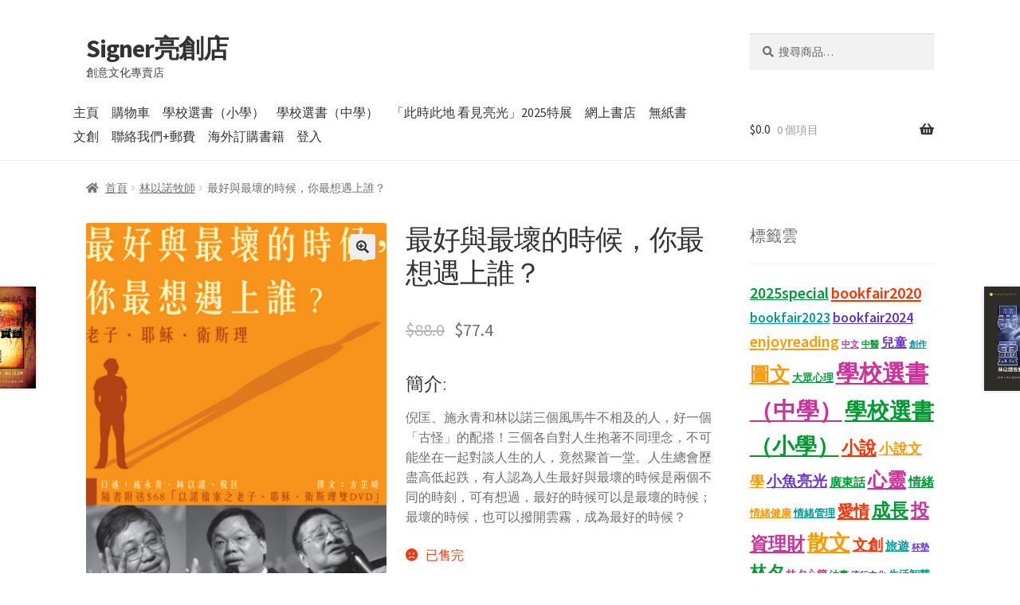

--- FILE ---
content_type: text/html; charset=UTF-8
request_url: https://www.signer.com.hk/product/sku/978-988-17918-3-2/
body_size: 29146
content:

<!doctype html>
<html lang="zh-TW">
<head>
<meta charset="UTF-8">
<meta name="viewport" content="width=device-width, initial-scale=1">
<link rel="profile" href="https://gmpg.org/xfn/11">
<link rel="pingback" href="https://www.signer.com.hk/xmlrpc.php">

<meta name='robots' content='index, follow, max-image-preview:large, max-snippet:-1, max-video-preview:-1' />
	<style>img:is([sizes="auto" i], [sizes^="auto," i]) { contain-intrinsic-size: 3000px 1500px }</style>
	
	<!-- This site is optimized with the Yoast SEO plugin v23.9 - https://yoast.com/wordpress/plugins/seo/ -->
	<title>最好與最壞的時候，你最想遇上誰？ - Signer亮創店</title>
	<link rel="canonical" href="https://54.251.208.141/product/sku/978-988-17918-3-2/" />
	<meta property="og:locale" content="zh_TW" />
	<meta property="og:type" content="article" />
	<meta property="og:title" content="最好與最壞的時候，你最想遇上誰？ - Signer亮創店" />
	<meta property="og:description" content="倪匡、施永青和林以諾三個風馬牛不相及的人，好一個「古怪」的配搭！三個各自對人生抱著不同理念，不可能坐在一起對談人生的人，竟然聚首一堂。人生總會歷盡高低起跌，有人認為人生最好與最壞的時候是兩個不同的時刻，可有想過，最好的時候可以是最壞的時候；最壞的時候，也可以撥開雲霧，成為最好的時候？" />
	<meta property="og:url" content="https://54.251.208.141/product/sku/978-988-17918-3-2/" />
	<meta property="og:site_name" content="Signer亮創店" />
	<meta property="article:publisher" content="https://www.facebook.com/enlightenfish" />
	<meta property="article:modified_time" content="2021-08-02T02:41:16+00:00" />
	<meta property="og:image" content="https://54.251.208.141/wp-content/uploads/2017/10/519af02beeb18-1.jpg" />
	<meta property="og:image:width" content="502" />
	<meta property="og:image:height" content="640" />
	<meta property="og:image:type" content="image/jpeg" />
	<meta name="twitter:card" content="summary_large_image" />
	<script type="application/ld+json" class="yoast-schema-graph">{"@context":"https://schema.org","@graph":[{"@type":"WebPage","@id":"https://54.251.208.141/product/sku/978-988-17918-3-2/","url":"https://54.251.208.141/product/sku/978-988-17918-3-2/","name":"最好與最壞的時候，你最想遇上誰？ - Signer亮創店","isPartOf":{"@id":"https://www.signer.com.hk/#website"},"primaryImageOfPage":{"@id":"https://54.251.208.141/product/sku/978-988-17918-3-2/#primaryimage"},"image":{"@id":"https://54.251.208.141/product/sku/978-988-17918-3-2/#primaryimage"},"thumbnailUrl":"https://www.signer.com.hk/wp-content/uploads/2017/10/519af02beeb18-1.jpg","datePublished":"2017-10-23T20:32:54+00:00","dateModified":"2021-08-02T02:41:16+00:00","breadcrumb":{"@id":"https://54.251.208.141/product/sku/978-988-17918-3-2/#breadcrumb"},"inLanguage":"zh-TW","potentialAction":[{"@type":"ReadAction","target":["https://54.251.208.141/product/sku/978-988-17918-3-2/"]}]},{"@type":"ImageObject","inLanguage":"zh-TW","@id":"https://54.251.208.141/product/sku/978-988-17918-3-2/#primaryimage","url":"https://www.signer.com.hk/wp-content/uploads/2017/10/519af02beeb18-1.jpg","contentUrl":"https://www.signer.com.hk/wp-content/uploads/2017/10/519af02beeb18-1.jpg","width":502,"height":640},{"@type":"BreadcrumbList","@id":"https://54.251.208.141/product/sku/978-988-17918-3-2/#breadcrumb","itemListElement":[{"@type":"ListItem","position":1,"name":"首頁","item":"https://www.signer.com.hk/"},{"@type":"ListItem","position":2,"name":"網上書店","item":"https://www.signer.com.hk/shop/"},{"@type":"ListItem","position":3,"name":"最好與最壞的時候，你最想遇上誰？"}]},{"@type":"WebSite","@id":"https://www.signer.com.hk/#website","url":"https://www.signer.com.hk/","name":"Signer亮創店","description":"創意文化專賣店","publisher":{"@id":"https://www.signer.com.hk/#organization"},"potentialAction":[{"@type":"SearchAction","target":{"@type":"EntryPoint","urlTemplate":"https://www.signer.com.hk/?s={search_term_string}"},"query-input":{"@type":"PropertyValueSpecification","valueRequired":true,"valueName":"search_term_string"}}],"inLanguage":"zh-TW"},{"@type":"Organization","@id":"https://www.signer.com.hk/#organization","name":"亮光文化 Signer.com.hk","url":"https://www.signer.com.hk/","logo":{"@type":"ImageObject","inLanguage":"zh-TW","@id":"https://www.signer.com.hk/#/schema/logo/image/","url":"https://www.signer.com.hk/wp-content/uploads/2020/10/EF-Logos-34.jpg","contentUrl":"https://www.signer.com.hk/wp-content/uploads/2020/10/EF-Logos-34.jpg","width":295,"height":295,"caption":"亮光文化 Signer.com.hk"},"image":{"@id":"https://www.signer.com.hk/#/schema/logo/image/"},"sameAs":["https://www.facebook.com/enlightenfish"]}]}</script>
	<!-- / Yoast SEO plugin. -->


<link rel='dns-prefetch' href='//static.addtoany.com' />
<link rel='dns-prefetch' href='//www.google.com' />
<link rel='dns-prefetch' href='//fonts.googleapis.com' />
<link rel="alternate" type="application/rss+xml" title="訂閱《Signer亮創店》&raquo; 資訊提供" href="https://www.signer.com.hk/feed/" />
<link rel="alternate" type="application/rss+xml" title="訂閱《Signer亮創店》&raquo; 留言的資訊提供" href="https://www.signer.com.hk/comments/feed/" />
<link rel="alternate" type="application/rss+xml" title="訂閱《Signer亮創店 》&raquo;〈最好與最壞的時候，你最想遇上誰？〉留言的資訊提供" href="https://www.signer.com.hk/product/sku/978-988-17918-3-2/feed/" />
<script>
window._wpemojiSettings = {"baseUrl":"https:\/\/s.w.org\/images\/core\/emoji\/16.0.1\/72x72\/","ext":".png","svgUrl":"https:\/\/s.w.org\/images\/core\/emoji\/16.0.1\/svg\/","svgExt":".svg","source":{"concatemoji":"https:\/\/www.signer.com.hk\/wp-includes\/js\/wp-emoji-release.min.js?ver=6.8.3"}};
/*! This file is auto-generated */
!function(s,n){var o,i,e;function c(e){try{var t={supportTests:e,timestamp:(new Date).valueOf()};sessionStorage.setItem(o,JSON.stringify(t))}catch(e){}}function p(e,t,n){e.clearRect(0,0,e.canvas.width,e.canvas.height),e.fillText(t,0,0);var t=new Uint32Array(e.getImageData(0,0,e.canvas.width,e.canvas.height).data),a=(e.clearRect(0,0,e.canvas.width,e.canvas.height),e.fillText(n,0,0),new Uint32Array(e.getImageData(0,0,e.canvas.width,e.canvas.height).data));return t.every(function(e,t){return e===a[t]})}function u(e,t){e.clearRect(0,0,e.canvas.width,e.canvas.height),e.fillText(t,0,0);for(var n=e.getImageData(16,16,1,1),a=0;a<n.data.length;a++)if(0!==n.data[a])return!1;return!0}function f(e,t,n,a){switch(t){case"flag":return n(e,"\ud83c\udff3\ufe0f\u200d\u26a7\ufe0f","\ud83c\udff3\ufe0f\u200b\u26a7\ufe0f")?!1:!n(e,"\ud83c\udde8\ud83c\uddf6","\ud83c\udde8\u200b\ud83c\uddf6")&&!n(e,"\ud83c\udff4\udb40\udc67\udb40\udc62\udb40\udc65\udb40\udc6e\udb40\udc67\udb40\udc7f","\ud83c\udff4\u200b\udb40\udc67\u200b\udb40\udc62\u200b\udb40\udc65\u200b\udb40\udc6e\u200b\udb40\udc67\u200b\udb40\udc7f");case"emoji":return!a(e,"\ud83e\udedf")}return!1}function g(e,t,n,a){var r="undefined"!=typeof WorkerGlobalScope&&self instanceof WorkerGlobalScope?new OffscreenCanvas(300,150):s.createElement("canvas"),o=r.getContext("2d",{willReadFrequently:!0}),i=(o.textBaseline="top",o.font="600 32px Arial",{});return e.forEach(function(e){i[e]=t(o,e,n,a)}),i}function t(e){var t=s.createElement("script");t.src=e,t.defer=!0,s.head.appendChild(t)}"undefined"!=typeof Promise&&(o="wpEmojiSettingsSupports",i=["flag","emoji"],n.supports={everything:!0,everythingExceptFlag:!0},e=new Promise(function(e){s.addEventListener("DOMContentLoaded",e,{once:!0})}),new Promise(function(t){var n=function(){try{var e=JSON.parse(sessionStorage.getItem(o));if("object"==typeof e&&"number"==typeof e.timestamp&&(new Date).valueOf()<e.timestamp+604800&&"object"==typeof e.supportTests)return e.supportTests}catch(e){}return null}();if(!n){if("undefined"!=typeof Worker&&"undefined"!=typeof OffscreenCanvas&&"undefined"!=typeof URL&&URL.createObjectURL&&"undefined"!=typeof Blob)try{var e="postMessage("+g.toString()+"("+[JSON.stringify(i),f.toString(),p.toString(),u.toString()].join(",")+"));",a=new Blob([e],{type:"text/javascript"}),r=new Worker(URL.createObjectURL(a),{name:"wpTestEmojiSupports"});return void(r.onmessage=function(e){c(n=e.data),r.terminate(),t(n)})}catch(e){}c(n=g(i,f,p,u))}t(n)}).then(function(e){for(var t in e)n.supports[t]=e[t],n.supports.everything=n.supports.everything&&n.supports[t],"flag"!==t&&(n.supports.everythingExceptFlag=n.supports.everythingExceptFlag&&n.supports[t]);n.supports.everythingExceptFlag=n.supports.everythingExceptFlag&&!n.supports.flag,n.DOMReady=!1,n.readyCallback=function(){n.DOMReady=!0}}).then(function(){return e}).then(function(){var e;n.supports.everything||(n.readyCallback(),(e=n.source||{}).concatemoji?t(e.concatemoji):e.wpemoji&&e.twemoji&&(t(e.twemoji),t(e.wpemoji)))}))}((window,document),window._wpemojiSettings);
</script>
<style id='wp-emoji-styles-inline-css'>

	img.wp-smiley, img.emoji {
		display: inline !important;
		border: none !important;
		box-shadow: none !important;
		height: 1em !important;
		width: 1em !important;
		margin: 0 0.07em !important;
		vertical-align: -0.1em !important;
		background: none !important;
		padding: 0 !important;
	}
</style>
<link rel='stylesheet' id='wp-block-library-css' href='https://www.signer.com.hk/wp-includes/css/dist/block-library/style.min.css?ver=6.8.3' media='all' />
<style id='wp-block-library-theme-inline-css'>
.wp-block-audio :where(figcaption){color:#555;font-size:13px;text-align:center}.is-dark-theme .wp-block-audio :where(figcaption){color:#ffffffa6}.wp-block-audio{margin:0 0 1em}.wp-block-code{border:1px solid #ccc;border-radius:4px;font-family:Menlo,Consolas,monaco,monospace;padding:.8em 1em}.wp-block-embed :where(figcaption){color:#555;font-size:13px;text-align:center}.is-dark-theme .wp-block-embed :where(figcaption){color:#ffffffa6}.wp-block-embed{margin:0 0 1em}.blocks-gallery-caption{color:#555;font-size:13px;text-align:center}.is-dark-theme .blocks-gallery-caption{color:#ffffffa6}:root :where(.wp-block-image figcaption){color:#555;font-size:13px;text-align:center}.is-dark-theme :root :where(.wp-block-image figcaption){color:#ffffffa6}.wp-block-image{margin:0 0 1em}.wp-block-pullquote{border-bottom:4px solid;border-top:4px solid;color:currentColor;margin-bottom:1.75em}.wp-block-pullquote cite,.wp-block-pullquote footer,.wp-block-pullquote__citation{color:currentColor;font-size:.8125em;font-style:normal;text-transform:uppercase}.wp-block-quote{border-left:.25em solid;margin:0 0 1.75em;padding-left:1em}.wp-block-quote cite,.wp-block-quote footer{color:currentColor;font-size:.8125em;font-style:normal;position:relative}.wp-block-quote:where(.has-text-align-right){border-left:none;border-right:.25em solid;padding-left:0;padding-right:1em}.wp-block-quote:where(.has-text-align-center){border:none;padding-left:0}.wp-block-quote.is-large,.wp-block-quote.is-style-large,.wp-block-quote:where(.is-style-plain){border:none}.wp-block-search .wp-block-search__label{font-weight:700}.wp-block-search__button{border:1px solid #ccc;padding:.375em .625em}:where(.wp-block-group.has-background){padding:1.25em 2.375em}.wp-block-separator.has-css-opacity{opacity:.4}.wp-block-separator{border:none;border-bottom:2px solid;margin-left:auto;margin-right:auto}.wp-block-separator.has-alpha-channel-opacity{opacity:1}.wp-block-separator:not(.is-style-wide):not(.is-style-dots){width:100px}.wp-block-separator.has-background:not(.is-style-dots){border-bottom:none;height:1px}.wp-block-separator.has-background:not(.is-style-wide):not(.is-style-dots){height:2px}.wp-block-table{margin:0 0 1em}.wp-block-table td,.wp-block-table th{word-break:normal}.wp-block-table :where(figcaption){color:#555;font-size:13px;text-align:center}.is-dark-theme .wp-block-table :where(figcaption){color:#ffffffa6}.wp-block-video :where(figcaption){color:#555;font-size:13px;text-align:center}.is-dark-theme .wp-block-video :where(figcaption){color:#ffffffa6}.wp-block-video{margin:0 0 1em}:root :where(.wp-block-template-part.has-background){margin-bottom:0;margin-top:0;padding:1.25em 2.375em}
</style>
<style id='classic-theme-styles-inline-css'>
/*! This file is auto-generated */
.wp-block-button__link{color:#fff;background-color:#32373c;border-radius:9999px;box-shadow:none;text-decoration:none;padding:calc(.667em + 2px) calc(1.333em + 2px);font-size:1.125em}.wp-block-file__button{background:#32373c;color:#fff;text-decoration:none}
</style>
<link rel='stylesheet' id='storefront-gutenberg-blocks-css' href='https://www.signer.com.hk/wp-content/themes/storefront/assets/css/base/gutenberg-blocks.css?ver=4.6.0' media='all' />
<style id='storefront-gutenberg-blocks-inline-css'>

				.wp-block-button__link:not(.has-text-color) {
					color: #333333;
				}

				.wp-block-button__link:not(.has-text-color):hover,
				.wp-block-button__link:not(.has-text-color):focus,
				.wp-block-button__link:not(.has-text-color):active {
					color: #333333;
				}

				.wp-block-button__link:not(.has-background) {
					background-color: #eeeeee;
				}

				.wp-block-button__link:not(.has-background):hover,
				.wp-block-button__link:not(.has-background):focus,
				.wp-block-button__link:not(.has-background):active {
					border-color: #d5d5d5;
					background-color: #d5d5d5;
				}

				.wc-block-grid__products .wc-block-grid__product .wp-block-button__link {
					background-color: #eeeeee;
					border-color: #eeeeee;
					color: #333333;
				}

				.wp-block-quote footer,
				.wp-block-quote cite,
				.wp-block-quote__citation {
					color: #6d6d6d;
				}

				.wp-block-pullquote cite,
				.wp-block-pullquote footer,
				.wp-block-pullquote__citation {
					color: #6d6d6d;
				}

				.wp-block-image figcaption {
					color: #6d6d6d;
				}

				.wp-block-separator.is-style-dots::before {
					color: #333333;
				}

				.wp-block-file a.wp-block-file__button {
					color: #333333;
					background-color: #eeeeee;
					border-color: #eeeeee;
				}

				.wp-block-file a.wp-block-file__button:hover,
				.wp-block-file a.wp-block-file__button:focus,
				.wp-block-file a.wp-block-file__button:active {
					color: #333333;
					background-color: #d5d5d5;
				}

				.wp-block-code,
				.wp-block-preformatted pre {
					color: #6d6d6d;
				}

				.wp-block-table:not( .has-background ):not( .is-style-stripes ) tbody tr:nth-child(2n) td {
					background-color: #fdfdfd;
				}

				.wp-block-cover .wp-block-cover__inner-container h1:not(.has-text-color),
				.wp-block-cover .wp-block-cover__inner-container h2:not(.has-text-color),
				.wp-block-cover .wp-block-cover__inner-container h3:not(.has-text-color),
				.wp-block-cover .wp-block-cover__inner-container h4:not(.has-text-color),
				.wp-block-cover .wp-block-cover__inner-container h5:not(.has-text-color),
				.wp-block-cover .wp-block-cover__inner-container h6:not(.has-text-color) {
					color: #000000;
				}

				.wc-block-components-price-slider__range-input-progress,
				.rtl .wc-block-components-price-slider__range-input-progress {
					--range-color: #7f54b3;
				}

				/* Target only IE11 */
				@media all and (-ms-high-contrast: none), (-ms-high-contrast: active) {
					.wc-block-components-price-slider__range-input-progress {
						background: #7f54b3;
					}
				}

				.wc-block-components-button:not(.is-link) {
					background-color: #333333;
					color: #ffffff;
				}

				.wc-block-components-button:not(.is-link):hover,
				.wc-block-components-button:not(.is-link):focus,
				.wc-block-components-button:not(.is-link):active {
					background-color: #1a1a1a;
					color: #ffffff;
				}

				.wc-block-components-button:not(.is-link):disabled {
					background-color: #333333;
					color: #ffffff;
				}

				.wc-block-cart__submit-container {
					background-color: #ffffff;
				}

				.wc-block-cart__submit-container::before {
					color: rgba(220,220,220,0.5);
				}

				.wc-block-components-order-summary-item__quantity {
					background-color: #ffffff;
					border-color: #6d6d6d;
					box-shadow: 0 0 0 2px #ffffff;
					color: #6d6d6d;
				}
			
</style>
<style id='global-styles-inline-css'>
:root{--wp--preset--aspect-ratio--square: 1;--wp--preset--aspect-ratio--4-3: 4/3;--wp--preset--aspect-ratio--3-4: 3/4;--wp--preset--aspect-ratio--3-2: 3/2;--wp--preset--aspect-ratio--2-3: 2/3;--wp--preset--aspect-ratio--16-9: 16/9;--wp--preset--aspect-ratio--9-16: 9/16;--wp--preset--color--black: #000000;--wp--preset--color--cyan-bluish-gray: #abb8c3;--wp--preset--color--white: #ffffff;--wp--preset--color--pale-pink: #f78da7;--wp--preset--color--vivid-red: #cf2e2e;--wp--preset--color--luminous-vivid-orange: #ff6900;--wp--preset--color--luminous-vivid-amber: #fcb900;--wp--preset--color--light-green-cyan: #7bdcb5;--wp--preset--color--vivid-green-cyan: #00d084;--wp--preset--color--pale-cyan-blue: #8ed1fc;--wp--preset--color--vivid-cyan-blue: #0693e3;--wp--preset--color--vivid-purple: #9b51e0;--wp--preset--gradient--vivid-cyan-blue-to-vivid-purple: linear-gradient(135deg,rgba(6,147,227,1) 0%,rgb(155,81,224) 100%);--wp--preset--gradient--light-green-cyan-to-vivid-green-cyan: linear-gradient(135deg,rgb(122,220,180) 0%,rgb(0,208,130) 100%);--wp--preset--gradient--luminous-vivid-amber-to-luminous-vivid-orange: linear-gradient(135deg,rgba(252,185,0,1) 0%,rgba(255,105,0,1) 100%);--wp--preset--gradient--luminous-vivid-orange-to-vivid-red: linear-gradient(135deg,rgba(255,105,0,1) 0%,rgb(207,46,46) 100%);--wp--preset--gradient--very-light-gray-to-cyan-bluish-gray: linear-gradient(135deg,rgb(238,238,238) 0%,rgb(169,184,195) 100%);--wp--preset--gradient--cool-to-warm-spectrum: linear-gradient(135deg,rgb(74,234,220) 0%,rgb(151,120,209) 20%,rgb(207,42,186) 40%,rgb(238,44,130) 60%,rgb(251,105,98) 80%,rgb(254,248,76) 100%);--wp--preset--gradient--blush-light-purple: linear-gradient(135deg,rgb(255,206,236) 0%,rgb(152,150,240) 100%);--wp--preset--gradient--blush-bordeaux: linear-gradient(135deg,rgb(254,205,165) 0%,rgb(254,45,45) 50%,rgb(107,0,62) 100%);--wp--preset--gradient--luminous-dusk: linear-gradient(135deg,rgb(255,203,112) 0%,rgb(199,81,192) 50%,rgb(65,88,208) 100%);--wp--preset--gradient--pale-ocean: linear-gradient(135deg,rgb(255,245,203) 0%,rgb(182,227,212) 50%,rgb(51,167,181) 100%);--wp--preset--gradient--electric-grass: linear-gradient(135deg,rgb(202,248,128) 0%,rgb(113,206,126) 100%);--wp--preset--gradient--midnight: linear-gradient(135deg,rgb(2,3,129) 0%,rgb(40,116,252) 100%);--wp--preset--font-size--small: 14px;--wp--preset--font-size--medium: 23px;--wp--preset--font-size--large: 26px;--wp--preset--font-size--x-large: 42px;--wp--preset--font-size--normal: 16px;--wp--preset--font-size--huge: 37px;--wp--preset--spacing--20: 0.44rem;--wp--preset--spacing--30: 0.67rem;--wp--preset--spacing--40: 1rem;--wp--preset--spacing--50: 1.5rem;--wp--preset--spacing--60: 2.25rem;--wp--preset--spacing--70: 3.38rem;--wp--preset--spacing--80: 5.06rem;--wp--preset--shadow--natural: 6px 6px 9px rgba(0, 0, 0, 0.2);--wp--preset--shadow--deep: 12px 12px 50px rgba(0, 0, 0, 0.4);--wp--preset--shadow--sharp: 6px 6px 0px rgba(0, 0, 0, 0.2);--wp--preset--shadow--outlined: 6px 6px 0px -3px rgba(255, 255, 255, 1), 6px 6px rgba(0, 0, 0, 1);--wp--preset--shadow--crisp: 6px 6px 0px rgba(0, 0, 0, 1);}:root :where(.is-layout-flow) > :first-child{margin-block-start: 0;}:root :where(.is-layout-flow) > :last-child{margin-block-end: 0;}:root :where(.is-layout-flow) > *{margin-block-start: 24px;margin-block-end: 0;}:root :where(.is-layout-constrained) > :first-child{margin-block-start: 0;}:root :where(.is-layout-constrained) > :last-child{margin-block-end: 0;}:root :where(.is-layout-constrained) > *{margin-block-start: 24px;margin-block-end: 0;}:root :where(.is-layout-flex){gap: 24px;}:root :where(.is-layout-grid){gap: 24px;}body .is-layout-flex{display: flex;}.is-layout-flex{flex-wrap: wrap;align-items: center;}.is-layout-flex > :is(*, div){margin: 0;}body .is-layout-grid{display: grid;}.is-layout-grid > :is(*, div){margin: 0;}.has-black-color{color: var(--wp--preset--color--black) !important;}.has-cyan-bluish-gray-color{color: var(--wp--preset--color--cyan-bluish-gray) !important;}.has-white-color{color: var(--wp--preset--color--white) !important;}.has-pale-pink-color{color: var(--wp--preset--color--pale-pink) !important;}.has-vivid-red-color{color: var(--wp--preset--color--vivid-red) !important;}.has-luminous-vivid-orange-color{color: var(--wp--preset--color--luminous-vivid-orange) !important;}.has-luminous-vivid-amber-color{color: var(--wp--preset--color--luminous-vivid-amber) !important;}.has-light-green-cyan-color{color: var(--wp--preset--color--light-green-cyan) !important;}.has-vivid-green-cyan-color{color: var(--wp--preset--color--vivid-green-cyan) !important;}.has-pale-cyan-blue-color{color: var(--wp--preset--color--pale-cyan-blue) !important;}.has-vivid-cyan-blue-color{color: var(--wp--preset--color--vivid-cyan-blue) !important;}.has-vivid-purple-color{color: var(--wp--preset--color--vivid-purple) !important;}.has-black-background-color{background-color: var(--wp--preset--color--black) !important;}.has-cyan-bluish-gray-background-color{background-color: var(--wp--preset--color--cyan-bluish-gray) !important;}.has-white-background-color{background-color: var(--wp--preset--color--white) !important;}.has-pale-pink-background-color{background-color: var(--wp--preset--color--pale-pink) !important;}.has-vivid-red-background-color{background-color: var(--wp--preset--color--vivid-red) !important;}.has-luminous-vivid-orange-background-color{background-color: var(--wp--preset--color--luminous-vivid-orange) !important;}.has-luminous-vivid-amber-background-color{background-color: var(--wp--preset--color--luminous-vivid-amber) !important;}.has-light-green-cyan-background-color{background-color: var(--wp--preset--color--light-green-cyan) !important;}.has-vivid-green-cyan-background-color{background-color: var(--wp--preset--color--vivid-green-cyan) !important;}.has-pale-cyan-blue-background-color{background-color: var(--wp--preset--color--pale-cyan-blue) !important;}.has-vivid-cyan-blue-background-color{background-color: var(--wp--preset--color--vivid-cyan-blue) !important;}.has-vivid-purple-background-color{background-color: var(--wp--preset--color--vivid-purple) !important;}.has-black-border-color{border-color: var(--wp--preset--color--black) !important;}.has-cyan-bluish-gray-border-color{border-color: var(--wp--preset--color--cyan-bluish-gray) !important;}.has-white-border-color{border-color: var(--wp--preset--color--white) !important;}.has-pale-pink-border-color{border-color: var(--wp--preset--color--pale-pink) !important;}.has-vivid-red-border-color{border-color: var(--wp--preset--color--vivid-red) !important;}.has-luminous-vivid-orange-border-color{border-color: var(--wp--preset--color--luminous-vivid-orange) !important;}.has-luminous-vivid-amber-border-color{border-color: var(--wp--preset--color--luminous-vivid-amber) !important;}.has-light-green-cyan-border-color{border-color: var(--wp--preset--color--light-green-cyan) !important;}.has-vivid-green-cyan-border-color{border-color: var(--wp--preset--color--vivid-green-cyan) !important;}.has-pale-cyan-blue-border-color{border-color: var(--wp--preset--color--pale-cyan-blue) !important;}.has-vivid-cyan-blue-border-color{border-color: var(--wp--preset--color--vivid-cyan-blue) !important;}.has-vivid-purple-border-color{border-color: var(--wp--preset--color--vivid-purple) !important;}.has-vivid-cyan-blue-to-vivid-purple-gradient-background{background: var(--wp--preset--gradient--vivid-cyan-blue-to-vivid-purple) !important;}.has-light-green-cyan-to-vivid-green-cyan-gradient-background{background: var(--wp--preset--gradient--light-green-cyan-to-vivid-green-cyan) !important;}.has-luminous-vivid-amber-to-luminous-vivid-orange-gradient-background{background: var(--wp--preset--gradient--luminous-vivid-amber-to-luminous-vivid-orange) !important;}.has-luminous-vivid-orange-to-vivid-red-gradient-background{background: var(--wp--preset--gradient--luminous-vivid-orange-to-vivid-red) !important;}.has-very-light-gray-to-cyan-bluish-gray-gradient-background{background: var(--wp--preset--gradient--very-light-gray-to-cyan-bluish-gray) !important;}.has-cool-to-warm-spectrum-gradient-background{background: var(--wp--preset--gradient--cool-to-warm-spectrum) !important;}.has-blush-light-purple-gradient-background{background: var(--wp--preset--gradient--blush-light-purple) !important;}.has-blush-bordeaux-gradient-background{background: var(--wp--preset--gradient--blush-bordeaux) !important;}.has-luminous-dusk-gradient-background{background: var(--wp--preset--gradient--luminous-dusk) !important;}.has-pale-ocean-gradient-background{background: var(--wp--preset--gradient--pale-ocean) !important;}.has-electric-grass-gradient-background{background: var(--wp--preset--gradient--electric-grass) !important;}.has-midnight-gradient-background{background: var(--wp--preset--gradient--midnight) !important;}.has-small-font-size{font-size: var(--wp--preset--font-size--small) !important;}.has-medium-font-size{font-size: var(--wp--preset--font-size--medium) !important;}.has-large-font-size{font-size: var(--wp--preset--font-size--large) !important;}.has-x-large-font-size{font-size: var(--wp--preset--font-size--x-large) !important;}
:root :where(.wp-block-pullquote){font-size: 1.5em;line-height: 1.6;}
</style>
<link rel='stylesheet' id='contact-form-7-css' href='https://www.signer.com.hk/wp-content/plugins/contact-form-7/includes/css/styles.css?ver=6.0.1' media='all' />
<link rel='stylesheet' id='events-manager-css' href='https://www.signer.com.hk/wp-content/plugins/events-manager/includes/css/events-manager.min.css?ver=6.6.3' media='all' />
<style id='events-manager-inline-css'>
body .em { --font-family : inherit; --font-weight : inherit; --font-size : 1em; --line-height : inherit; }
</style>
<link rel='stylesheet' id='rpt_front_style-css' href='https://www.signer.com.hk/wp-content/plugins/related-posts-thumbnails/assets/css/front.css?ver=1.9.0' media='all' />
<link rel='stylesheet' id='widgetopts-styles-css' href='https://www.signer.com.hk/wp-content/plugins/widget-options/assets/css/widget-options.css?ver=4.0.8' media='all' />
<link rel='stylesheet' id='photoswipe-css' href='https://www.signer.com.hk/wp-content/plugins/woocommerce/assets/css/photoswipe/photoswipe.min.css?ver=10.1.0' media='all' />
<link rel='stylesheet' id='photoswipe-default-skin-css' href='https://www.signer.com.hk/wp-content/plugins/woocommerce/assets/css/photoswipe/default-skin/default-skin.min.css?ver=10.1.0' media='all' />
<style id='woocommerce-inline-inline-css'>
.woocommerce form .form-row .required { visibility: visible; }
</style>
<link rel='stylesheet' id='taxopress-frontend-css-css' href='https://www.signer.com.hk/wp-content/plugins/simple-tags/assets/frontend/css/frontend.css?ver=3.27.0' media='all' />
<link rel='stylesheet' id='brands-styles-css' href='https://www.signer.com.hk/wp-content/plugins/woocommerce/assets/css/brands.css?ver=10.1.0' media='all' />
<link rel='stylesheet' id='storefront-style-css' href='https://www.signer.com.hk/wp-content/themes/storefront/style.css?ver=4.6.0' media='all' />
<style id='storefront-style-inline-css'>

			.main-navigation ul li a,
			.site-title a,
			ul.menu li a,
			.site-branding h1 a,
			button.menu-toggle,
			button.menu-toggle:hover,
			.handheld-navigation .dropdown-toggle {
				color: #333333;
			}

			button.menu-toggle,
			button.menu-toggle:hover {
				border-color: #333333;
			}

			.main-navigation ul li a:hover,
			.main-navigation ul li:hover > a,
			.site-title a:hover,
			.site-header ul.menu li.current-menu-item > a {
				color: #747474;
			}

			table:not( .has-background ) th {
				background-color: #f8f8f8;
			}

			table:not( .has-background ) tbody td {
				background-color: #fdfdfd;
			}

			table:not( .has-background ) tbody tr:nth-child(2n) td,
			fieldset,
			fieldset legend {
				background-color: #fbfbfb;
			}

			.site-header,
			.secondary-navigation ul ul,
			.main-navigation ul.menu > li.menu-item-has-children:after,
			.secondary-navigation ul.menu ul,
			.storefront-handheld-footer-bar,
			.storefront-handheld-footer-bar ul li > a,
			.storefront-handheld-footer-bar ul li.search .site-search,
			button.menu-toggle,
			button.menu-toggle:hover {
				background-color: #ffffff;
			}

			p.site-description,
			.site-header,
			.storefront-handheld-footer-bar {
				color: #404040;
			}

			button.menu-toggle:after,
			button.menu-toggle:before,
			button.menu-toggle span:before {
				background-color: #333333;
			}

			h1, h2, h3, h4, h5, h6, .wc-block-grid__product-title {
				color: #333333;
			}

			.widget h1 {
				border-bottom-color: #333333;
			}

			body,
			.secondary-navigation a {
				color: #6d6d6d;
			}

			.widget-area .widget a,
			.hentry .entry-header .posted-on a,
			.hentry .entry-header .post-author a,
			.hentry .entry-header .post-comments a,
			.hentry .entry-header .byline a {
				color: #727272;
			}

			a {
				color: #7f54b3;
			}

			a:focus,
			button:focus,
			.button.alt:focus,
			input:focus,
			textarea:focus,
			input[type="button"]:focus,
			input[type="reset"]:focus,
			input[type="submit"]:focus,
			input[type="email"]:focus,
			input[type="tel"]:focus,
			input[type="url"]:focus,
			input[type="password"]:focus,
			input[type="search"]:focus {
				outline-color: #7f54b3;
			}

			button, input[type="button"], input[type="reset"], input[type="submit"], .button, .widget a.button {
				background-color: #eeeeee;
				border-color: #eeeeee;
				color: #333333;
			}

			button:hover, input[type="button"]:hover, input[type="reset"]:hover, input[type="submit"]:hover, .button:hover, .widget a.button:hover {
				background-color: #d5d5d5;
				border-color: #d5d5d5;
				color: #333333;
			}

			button.alt, input[type="button"].alt, input[type="reset"].alt, input[type="submit"].alt, .button.alt, .widget-area .widget a.button.alt {
				background-color: #333333;
				border-color: #333333;
				color: #ffffff;
			}

			button.alt:hover, input[type="button"].alt:hover, input[type="reset"].alt:hover, input[type="submit"].alt:hover, .button.alt:hover, .widget-area .widget a.button.alt:hover {
				background-color: #1a1a1a;
				border-color: #1a1a1a;
				color: #ffffff;
			}

			.pagination .page-numbers li .page-numbers.current {
				background-color: #e6e6e6;
				color: #636363;
			}

			#comments .comment-list .comment-content .comment-text {
				background-color: #f8f8f8;
			}

			.site-footer {
				background-color: #f0f0f0;
				color: #6d6d6d;
			}

			.site-footer a:not(.button):not(.components-button) {
				color: #333333;
			}

			.site-footer .storefront-handheld-footer-bar a:not(.button):not(.components-button) {
				color: #333333;
			}

			.site-footer h1, .site-footer h2, .site-footer h3, .site-footer h4, .site-footer h5, .site-footer h6, .site-footer .widget .widget-title, .site-footer .widget .widgettitle {
				color: #333333;
			}

			.page-template-template-homepage.has-post-thumbnail .type-page.has-post-thumbnail .entry-title {
				color: #000000;
			}

			.page-template-template-homepage.has-post-thumbnail .type-page.has-post-thumbnail .entry-content {
				color: #000000;
			}

			@media screen and ( min-width: 768px ) {
				.secondary-navigation ul.menu a:hover {
					color: #595959;
				}

				.secondary-navigation ul.menu a {
					color: #404040;
				}

				.main-navigation ul.menu ul.sub-menu,
				.main-navigation ul.nav-menu ul.children {
					background-color: #f0f0f0;
				}

				.site-header {
					border-bottom-color: #f0f0f0;
				}
			}
</style>
<link rel='stylesheet' id='storefront-icons-css' href='https://www.signer.com.hk/wp-content/themes/storefront/assets/css/base/icons.css?ver=4.6.0' media='all' />
<link rel='stylesheet' id='storefront-fonts-css' href='https://fonts.googleapis.com/css?family=Source+Sans+Pro%3A400%2C300%2C300italic%2C400italic%2C600%2C700%2C900&#038;subset=latin%2Clatin-ext&#038;ver=4.6.0' media='all' />
<link rel='stylesheet' id='dashicons-css' href='https://www.signer.com.hk/wp-includes/css/dashicons.min.css?ver=6.8.3' media='all' />
<link rel='stylesheet' id='thwepof-public-style-css' href='https://www.signer.com.hk/wp-content/plugins/woo-extra-product-options/public/assets/css/thwepof-public.min.css?ver=6.8.3' media='all' />
<link rel='stylesheet' id='jquery-ui-style-css' href='https://www.signer.com.hk/wp-content/plugins/woo-extra-product-options/public/assets/css/jquery-ui/jquery-ui.css?ver=6.8.3' media='all' />
<link rel='stylesheet' id='jquery-timepicker-css' href='https://www.signer.com.hk/wp-content/plugins/woo-extra-product-options/public/assets/js/timepicker/jquery.timepicker.css?ver=6.8.3' media='all' />
<link rel='stylesheet' id='wc_stripe_express_checkout_style-css' href='https://www.signer.com.hk/wp-content/plugins/woocommerce-gateway-stripe/build/express-checkout.css?ver=5b5771491af88cd3f6b096d75ac3645b' media='all' />
<link rel='stylesheet' id='msl-main-css' href='https://www.signer.com.hk/wp-content/plugins/master-slider/public/assets/css/masterslider.main.css?ver=3.10.0' media='all' />
<link rel='stylesheet' id='msl-custom-css' href='https://www.signer.com.hk/wp-content/uploads/master-slider/custom.css?ver=8.3' media='all' />
<link rel='stylesheet' id='addtoany-css' href='https://www.signer.com.hk/wp-content/plugins/add-to-any/addtoany.min.css?ver=1.16' media='all' />
<link rel='stylesheet' id='storefront-woocommerce-style-css' href='https://www.signer.com.hk/wp-content/themes/storefront/assets/css/woocommerce/woocommerce.css?ver=4.6.0' media='all' />
<style id='storefront-woocommerce-style-inline-css'>
@font-face {
				font-family: star;
				src: url(https://www.signer.com.hk/wp-content/plugins/woocommerce/assets/fonts/star.eot);
				src:
					url(https://www.signer.com.hk/wp-content/plugins/woocommerce/assets/fonts/star.eot?#iefix) format("embedded-opentype"),
					url(https://www.signer.com.hk/wp-content/plugins/woocommerce/assets/fonts/star.woff) format("woff"),
					url(https://www.signer.com.hk/wp-content/plugins/woocommerce/assets/fonts/star.ttf) format("truetype"),
					url(https://www.signer.com.hk/wp-content/plugins/woocommerce/assets/fonts/star.svg#star) format("svg");
				font-weight: 400;
				font-style: normal;
			}
			@font-face {
				font-family: WooCommerce;
				src: url(https://www.signer.com.hk/wp-content/plugins/woocommerce/assets/fonts/WooCommerce.eot);
				src:
					url(https://www.signer.com.hk/wp-content/plugins/woocommerce/assets/fonts/WooCommerce.eot?#iefix) format("embedded-opentype"),
					url(https://www.signer.com.hk/wp-content/plugins/woocommerce/assets/fonts/WooCommerce.woff) format("woff"),
					url(https://www.signer.com.hk/wp-content/plugins/woocommerce/assets/fonts/WooCommerce.ttf) format("truetype"),
					url(https://www.signer.com.hk/wp-content/plugins/woocommerce/assets/fonts/WooCommerce.svg#WooCommerce) format("svg");
				font-weight: 400;
				font-style: normal;
			}

			a.cart-contents,
			.site-header-cart .widget_shopping_cart a {
				color: #333333;
			}

			a.cart-contents:hover,
			.site-header-cart .widget_shopping_cart a:hover,
			.site-header-cart:hover > li > a {
				color: #747474;
			}

			table.cart td.product-remove,
			table.cart td.actions {
				border-top-color: #ffffff;
			}

			.storefront-handheld-footer-bar ul li.cart .count {
				background-color: #333333;
				color: #ffffff;
				border-color: #ffffff;
			}

			.woocommerce-tabs ul.tabs li.active a,
			ul.products li.product .price,
			.onsale,
			.wc-block-grid__product-onsale,
			.widget_search form:before,
			.widget_product_search form:before {
				color: #6d6d6d;
			}

			.woocommerce-breadcrumb a,
			a.woocommerce-review-link,
			.product_meta a {
				color: #727272;
			}

			.wc-block-grid__product-onsale,
			.onsale {
				border-color: #6d6d6d;
			}

			.star-rating span:before,
			.quantity .plus, .quantity .minus,
			p.stars a:hover:after,
			p.stars a:after,
			.star-rating span:before,
			#payment .payment_methods li input[type=radio]:first-child:checked+label:before {
				color: #7f54b3;
			}

			.widget_price_filter .ui-slider .ui-slider-range,
			.widget_price_filter .ui-slider .ui-slider-handle {
				background-color: #7f54b3;
			}

			.order_details {
				background-color: #f8f8f8;
			}

			.order_details > li {
				border-bottom: 1px dotted #e3e3e3;
			}

			.order_details:before,
			.order_details:after {
				background: -webkit-linear-gradient(transparent 0,transparent 0),-webkit-linear-gradient(135deg,#f8f8f8 33.33%,transparent 33.33%),-webkit-linear-gradient(45deg,#f8f8f8 33.33%,transparent 33.33%)
			}

			#order_review {
				background-color: #ffffff;
			}

			#payment .payment_methods > li .payment_box,
			#payment .place-order {
				background-color: #fafafa;
			}

			#payment .payment_methods > li:not(.woocommerce-notice) {
				background-color: #f5f5f5;
			}

			#payment .payment_methods > li:not(.woocommerce-notice):hover {
				background-color: #f0f0f0;
			}

			.woocommerce-pagination .page-numbers li .page-numbers.current {
				background-color: #e6e6e6;
				color: #636363;
			}

			.wc-block-grid__product-onsale,
			.onsale,
			.woocommerce-pagination .page-numbers li .page-numbers:not(.current) {
				color: #6d6d6d;
			}

			p.stars a:before,
			p.stars a:hover~a:before,
			p.stars.selected a.active~a:before {
				color: #6d6d6d;
			}

			p.stars.selected a.active:before,
			p.stars:hover a:before,
			p.stars.selected a:not(.active):before,
			p.stars.selected a.active:before {
				color: #7f54b3;
			}

			.single-product div.product .woocommerce-product-gallery .woocommerce-product-gallery__trigger {
				background-color: #eeeeee;
				color: #333333;
			}

			.single-product div.product .woocommerce-product-gallery .woocommerce-product-gallery__trigger:hover {
				background-color: #d5d5d5;
				border-color: #d5d5d5;
				color: #333333;
			}

			.button.added_to_cart:focus,
			.button.wc-forward:focus {
				outline-color: #7f54b3;
			}

			.added_to_cart,
			.site-header-cart .widget_shopping_cart a.button,
			.wc-block-grid__products .wc-block-grid__product .wp-block-button__link {
				background-color: #eeeeee;
				border-color: #eeeeee;
				color: #333333;
			}

			.added_to_cart:hover,
			.site-header-cart .widget_shopping_cart a.button:hover,
			.wc-block-grid__products .wc-block-grid__product .wp-block-button__link:hover {
				background-color: #d5d5d5;
				border-color: #d5d5d5;
				color: #333333;
			}

			.added_to_cart.alt, .added_to_cart, .widget a.button.checkout {
				background-color: #333333;
				border-color: #333333;
				color: #ffffff;
			}

			.added_to_cart.alt:hover, .added_to_cart:hover, .widget a.button.checkout:hover {
				background-color: #1a1a1a;
				border-color: #1a1a1a;
				color: #ffffff;
			}

			.button.loading {
				color: #eeeeee;
			}

			.button.loading:hover {
				background-color: #eeeeee;
			}

			.button.loading:after {
				color: #333333;
			}

			@media screen and ( min-width: 768px ) {
				.site-header-cart .widget_shopping_cart,
				.site-header .product_list_widget li .quantity {
					color: #404040;
				}

				.site-header-cart .widget_shopping_cart .buttons,
				.site-header-cart .widget_shopping_cart .total {
					background-color: #f5f5f5;
				}

				.site-header-cart .widget_shopping_cart {
					background-color: #f0f0f0;
				}
			}
				.storefront-product-pagination a {
					color: #6d6d6d;
					background-color: #ffffff;
				}
				.storefront-sticky-add-to-cart {
					color: #6d6d6d;
					background-color: #ffffff;
				}

				.storefront-sticky-add-to-cart a:not(.button) {
					color: #333333;
				}
</style>
<link rel='stylesheet' id='storefront-child-style-css' href='https://www.signer.com.hk/wp-content/themes/storefront-child/style.css?ver=2.2.5.1594868951' media='all' />
<link rel='stylesheet' id='storefront-woocommerce-brands-style-css' href='https://www.signer.com.hk/wp-content/themes/storefront/assets/css/woocommerce/extensions/brands.css?ver=4.6.0' media='all' />
<link rel='stylesheet' id='um_modal-css' href='https://www.signer.com.hk/wp-content/plugins/ultimate-member/assets/css/um-modal.min.css?ver=2.9.1' media='all' />
<link rel='stylesheet' id='um_ui-css' href='https://www.signer.com.hk/wp-content/plugins/ultimate-member/assets/libs/jquery-ui/jquery-ui.min.css?ver=1.13.2' media='all' />
<link rel='stylesheet' id='um_tipsy-css' href='https://www.signer.com.hk/wp-content/plugins/ultimate-member/assets/libs/tipsy/tipsy.min.css?ver=1.0.0a' media='all' />
<link rel='stylesheet' id='um_raty-css' href='https://www.signer.com.hk/wp-content/plugins/ultimate-member/assets/libs/raty/um-raty.min.css?ver=2.6.0' media='all' />
<link rel='stylesheet' id='select2-css' href='https://www.signer.com.hk/wp-content/plugins/ultimate-member/assets/libs/select2/select2.min.css?ver=4.0.13' media='all' />
<link rel='stylesheet' id='um_fileupload-css' href='https://www.signer.com.hk/wp-content/plugins/ultimate-member/assets/css/um-fileupload.min.css?ver=2.9.1' media='all' />
<link rel='stylesheet' id='um_confirm-css' href='https://www.signer.com.hk/wp-content/plugins/ultimate-member/assets/libs/um-confirm/um-confirm.min.css?ver=1.0' media='all' />
<link rel='stylesheet' id='um_datetime-css' href='https://www.signer.com.hk/wp-content/plugins/ultimate-member/assets/libs/pickadate/default.min.css?ver=3.6.2' media='all' />
<link rel='stylesheet' id='um_datetime_date-css' href='https://www.signer.com.hk/wp-content/plugins/ultimate-member/assets/libs/pickadate/default.date.min.css?ver=3.6.2' media='all' />
<link rel='stylesheet' id='um_datetime_time-css' href='https://www.signer.com.hk/wp-content/plugins/ultimate-member/assets/libs/pickadate/default.time.min.css?ver=3.6.2' media='all' />
<link rel='stylesheet' id='um_fonticons_ii-css' href='https://www.signer.com.hk/wp-content/plugins/ultimate-member/assets/libs/legacy/fonticons/fonticons-ii.min.css?ver=2.9.1' media='all' />
<link rel='stylesheet' id='um_fonticons_fa-css' href='https://www.signer.com.hk/wp-content/plugins/ultimate-member/assets/libs/legacy/fonticons/fonticons-fa.min.css?ver=2.9.1' media='all' />
<link rel='stylesheet' id='um_fontawesome-css' href='https://www.signer.com.hk/wp-content/plugins/ultimate-member/assets/css/um-fontawesome.min.css?ver=6.5.2' media='all' />
<link rel='stylesheet' id='um_common-css' href='https://www.signer.com.hk/wp-content/plugins/ultimate-member/assets/css/common.min.css?ver=2.9.1' media='all' />
<link rel='stylesheet' id='um_responsive-css' href='https://www.signer.com.hk/wp-content/plugins/ultimate-member/assets/css/um-responsive.min.css?ver=2.9.1' media='all' />
<link rel='stylesheet' id='um_styles-css' href='https://www.signer.com.hk/wp-content/plugins/ultimate-member/assets/css/um-styles.min.css?ver=2.9.1' media='all' />
<link rel='stylesheet' id='um_crop-css' href='https://www.signer.com.hk/wp-content/plugins/ultimate-member/assets/libs/cropper/cropper.min.css?ver=1.6.1' media='all' />
<link rel='stylesheet' id='um_profile-css' href='https://www.signer.com.hk/wp-content/plugins/ultimate-member/assets/css/um-profile.min.css?ver=2.9.1' media='all' />
<link rel='stylesheet' id='um_account-css' href='https://www.signer.com.hk/wp-content/plugins/ultimate-member/assets/css/um-account.min.css?ver=2.9.1' media='all' />
<link rel='stylesheet' id='um_misc-css' href='https://www.signer.com.hk/wp-content/plugins/ultimate-member/assets/css/um-misc.min.css?ver=2.9.1' media='all' />
<link rel='stylesheet' id='um_default_css-css' href='https://www.signer.com.hk/wp-content/plugins/ultimate-member/assets/css/um-old-default.min.css?ver=2.9.1' media='all' />
<link rel='stylesheet' id='um_old_css-css' href='https://www.signer.com.hk/wp-content/plugins/ultimate-member/../../uploads/ultimatemember/um_old_settings.css?ver=2.0.0' media='all' />
<link rel='stylesheet' id='cart-tab-styles-storefront-css' href='https://www.signer.com.hk/wp-content/plugins/woocommerce-cart-tab/includes/../assets/css/style-storefront.css?ver=1.1.2' media='all' />
<style id='cart-tab-styles-storefront-inline-css'>

			.woocommerce-cart-tab-container {
				background-color: #ffffff;
			}

			.woocommerce-cart-tab,
			.woocommerce-cart-tab-container .widget_shopping_cart .widgettitle,
			.woocommerce-cart-tab-container .widget_shopping_cart .buttons {
				background-color: #ffffff;
			}

			.woocommerce-cart-tab,
			.woocommerce-cart-tab:hover {
				color: #ffffff;
			}

			.woocommerce-cart-tab-container .widget_shopping_cart {
				color: #404040;
			}

			.woocommerce-cart-tab-container .widget_shopping_cart a:not(.button),
			.woocommerce-cart-tab-container .widget_shopping_cart .widgettitle {
				color: #333333;
			}

			.woocommerce-cart-tab__contents {
				background-color: #333333;
				color: #ffffff;
			}

			.woocommerce-cart-tab__icon-bag {
				fill: #333333;
			}
</style>
<script id="addtoany-core-js-before">
window.a2a_config=window.a2a_config||{};a2a_config.callbacks=[];a2a_config.overlays=[];a2a_config.templates={};a2a_localize = {
	Share: "分享",
	Save: "儲存",
	Subscribe: "訂閱",
	Email: "電子郵件",
	Bookmark: "書籤",
	ShowAll: "顯示全部",
	ShowLess: "顯示較少",
	FindServices: "尋找服務",
	FindAnyServiceToAddTo: "立即尋找想要新增的服務",
	PoweredBy: "開發團隊:",
	ShareViaEmail: "透過電子郵件分享",
	SubscribeViaEmail: "透過電子郵件訂閱",
	BookmarkInYourBrowser: "在瀏覽器中加入書籤",
	BookmarkInstructions: "按下 Ctrl+D 或 \u2318+D 將這個頁面加入書籤",
	AddToYourFavorites: "新增至 [我的最愛]",
	SendFromWebOrProgram: "透過任何電子郵件地址或電子郵件程式傳送",
	EmailProgram: "電子郵件程式",
	More: "進一步了解...",
	ThanksForSharing: "感謝分享！",
	ThanksForFollowing: "感謝追蹤！"
};
</script>
<script defer src="https://static.addtoany.com/menu/page.js" id="addtoany-core-js"></script>
<script src="https://www.signer.com.hk/wp-includes/js/jquery/jquery.min.js?ver=3.7.1" id="jquery-core-js"></script>
<script src="https://www.signer.com.hk/wp-includes/js/jquery/jquery-migrate.min.js?ver=3.4.1" id="jquery-migrate-js"></script>
<script defer src="https://www.signer.com.hk/wp-content/plugins/add-to-any/addtoany.min.js?ver=1.1" id="addtoany-jquery-js"></script>
<script src="https://www.signer.com.hk/wp-includes/js/jquery/ui/core.min.js?ver=1.13.3" id="jquery-ui-core-js"></script>
<script src="https://www.signer.com.hk/wp-includes/js/jquery/ui/mouse.min.js?ver=1.13.3" id="jquery-ui-mouse-js"></script>
<script src="https://www.signer.com.hk/wp-includes/js/jquery/ui/sortable.min.js?ver=1.13.3" id="jquery-ui-sortable-js"></script>
<script src="https://www.signer.com.hk/wp-includes/js/jquery/ui/datepicker.min.js?ver=1.13.3" id="jquery-ui-datepicker-js"></script>
<script id="jquery-ui-datepicker-js-after">
jQuery(function(jQuery){jQuery.datepicker.setDefaults({"closeText":"\u95dc\u9589","currentText":"\u4eca\u5929","monthNames":["1 \u6708","2 \u6708","3 \u6708","4 \u6708","5 \u6708","6 \u6708","7 \u6708","8 \u6708","9 \u6708","10 \u6708","11 \u6708","12 \u6708"],"monthNamesShort":["1 \u6708","2 \u6708","3 \u6708","4 \u6708","5 \u6708","6 \u6708","7 \u6708","8 \u6708","9 \u6708","10 \u6708","11 \u6708","12 \u6708"],"nextText":"\u4e0b\u4e00\u6b65","prevText":"\u4e0a\u4e00\u6b65","dayNames":["\u661f\u671f\u65e5","\u661f\u671f\u4e00","\u661f\u671f\u4e8c","\u661f\u671f\u4e09","\u661f\u671f\u56db","\u661f\u671f\u4e94","\u661f\u671f\u516d"],"dayNamesShort":["\u9031\u65e5","\u9031\u4e00","\u9031\u4e8c","\u9031\u4e09","\u9031\u56db","\u9031\u4e94","\u9031\u516d"],"dayNamesMin":["\u65e5","\u4e00","\u4e8c","\u4e09","\u56db","\u4e94","\u516d"],"dateFormat":"yy-mm-dd","firstDay":1,"isRTL":false});});
</script>
<script src="https://www.signer.com.hk/wp-includes/js/jquery/ui/resizable.min.js?ver=1.13.3" id="jquery-ui-resizable-js"></script>
<script src="https://www.signer.com.hk/wp-includes/js/jquery/ui/draggable.min.js?ver=1.13.3" id="jquery-ui-draggable-js"></script>
<script src="https://www.signer.com.hk/wp-includes/js/jquery/ui/controlgroup.min.js?ver=1.13.3" id="jquery-ui-controlgroup-js"></script>
<script src="https://www.signer.com.hk/wp-includes/js/jquery/ui/checkboxradio.min.js?ver=1.13.3" id="jquery-ui-checkboxradio-js"></script>
<script src="https://www.signer.com.hk/wp-includes/js/jquery/ui/button.min.js?ver=1.13.3" id="jquery-ui-button-js"></script>
<script src="https://www.signer.com.hk/wp-includes/js/jquery/ui/dialog.min.js?ver=1.13.3" id="jquery-ui-dialog-js"></script>
<script id="events-manager-js-extra">
var EM = {"ajaxurl":"https:\/\/www.signer.com.hk\/wp-admin\/admin-ajax.php","locationajaxurl":"https:\/\/www.signer.com.hk\/wp-admin\/admin-ajax.php?action=locations_search","firstDay":"1","locale":"zh","dateFormat":"yy-mm-dd","ui_css":"https:\/\/www.signer.com.hk\/wp-content\/plugins\/events-manager\/includes\/css\/jquery-ui\/build.min.css","show24hours":"0","is_ssl":"1","autocomplete_limit":"10","calendar":{"breakpoints":{"small":560,"medium":908,"large":false}},"phone":"","datepicker":{"format":"Y\/m\/d","locale":"zh"},"search":{"breakpoints":{"small":650,"medium":850,"full":false}},"url":"https:\/\/www.signer.com.hk\/wp-content\/plugins\/events-manager","google_maps_api":"AIzaSyB40aVSQkzh182HtHh27-cuAinDjiBGFGc","bookingInProgress":"Please wait while the booking is being submitted.","tickets_save":"Save Ticket","bookingajaxurl":"https:\/\/www.signer.com.hk\/wp-admin\/admin-ajax.php","bookings_export_save":"Export Bookings","bookings_settings_save":"Save Settings","booking_delete":"Are you sure you want to delete?","booking_offset":"30","bookings":{"submit_button":{"text":{"default":"Send your booking","free":"Send your booking","payment":"Send your booking","processing":"Processing ..."}},"update_listener":""},"bb_full":"Sold Out","bb_book":"Book Now","bb_booking":"Booking...","bb_booked":"Booking Submitted","bb_error":"Booking Error. Try again?","bb_cancel":"Cancel","bb_canceling":"Canceling...","bb_cancelled":"Cancelled","bb_cancel_error":"Cancellation Error. Try again?","txt_search":"Search","txt_searching":"Searching...","txt_loading":"Loading..."};
</script>
<script src="https://www.signer.com.hk/wp-content/plugins/events-manager/includes/js/events-manager.js?ver=6.6.3" id="events-manager-js"></script>
<script src="https://www.signer.com.hk/wp-content/plugins/events-manager/includes/external/flatpickr/l10n/zh.js?ver=6.6.3" id="em-flatpickr-localization-js"></script>
<script src="https://www.signer.com.hk/wp-content/plugins/michael-hls-player/js/hls.js?ver=6.8.3" id="custom-hls-js"></script>
<script src="https://www.signer.com.hk/wp-content/plugins/michael-hls-player/js/custom.js?ver=6.8.3" id="custom-hls-custom-js"></script>
<script src="https://www.signer.com.hk/wp-content/plugins/recaptcha-woo/js/rcfwc.js?ver=1.0" id="rcfwc-js-js" defer data-wp-strategy="defer"></script>
<script src="https://www.google.com/recaptcha/api.js?explicit&amp;hl=zh_TW" id="recaptcha-js" defer data-wp-strategy="defer"></script>
<script src="https://www.signer.com.hk/wp-content/plugins/woocommerce/assets/js/jquery-blockui/jquery.blockUI.min.js?ver=2.7.0-wc.10.1.0" id="jquery-blockui-js" defer data-wp-strategy="defer"></script>
<script id="wc-add-to-cart-js-extra">
var wc_add_to_cart_params = {"ajax_url":"\/wp-admin\/admin-ajax.php","wc_ajax_url":"\/?wc-ajax=%%endpoint%%","i18n_view_cart":"\u67e5\u770b\u8cfc\u7269\u8eca","cart_url":"https:\/\/www.signer.com.hk\/cart\/","is_cart":"","cart_redirect_after_add":"no"};
</script>
<script src="https://www.signer.com.hk/wp-content/plugins/woocommerce/assets/js/frontend/add-to-cart.min.js?ver=10.1.0" id="wc-add-to-cart-js" defer data-wp-strategy="defer"></script>
<script src="https://www.signer.com.hk/wp-content/plugins/woocommerce/assets/js/zoom/jquery.zoom.min.js?ver=1.7.21-wc.10.1.0" id="zoom-js" defer data-wp-strategy="defer"></script>
<script src="https://www.signer.com.hk/wp-content/plugins/woocommerce/assets/js/flexslider/jquery.flexslider.min.js?ver=2.7.2-wc.10.1.0" id="flexslider-js" defer data-wp-strategy="defer"></script>
<script src="https://www.signer.com.hk/wp-content/plugins/woocommerce/assets/js/photoswipe/photoswipe.min.js?ver=4.1.1-wc.10.1.0" id="photoswipe-js" defer data-wp-strategy="defer"></script>
<script src="https://www.signer.com.hk/wp-content/plugins/woocommerce/assets/js/photoswipe/photoswipe-ui-default.min.js?ver=4.1.1-wc.10.1.0" id="photoswipe-ui-default-js" defer data-wp-strategy="defer"></script>
<script id="wc-single-product-js-extra">
var wc_single_product_params = {"i18n_required_rating_text":"\u8acb\u9078\u64c7\u8a55\u5206","i18n_rating_options":["1 \u661f (\u5171 5 \u661f)","2 \u661f (\u5171 5 \u661f)","3 \u661f (\u5171 5 \u661f)","4 \u661f (\u5171 5 \u661f)","5 \u661f (\u5171 5 \u661f)"],"i18n_product_gallery_trigger_text":"\u6aa2\u8996\u5168\u87a2\u5e55\u5716\u5eab","review_rating_required":"yes","flexslider":{"rtl":false,"animation":"slide","smoothHeight":true,"directionNav":false,"controlNav":"thumbnails","slideshow":false,"animationSpeed":500,"animationLoop":false,"allowOneSlide":false},"zoom_enabled":"1","zoom_options":[],"photoswipe_enabled":"1","photoswipe_options":{"shareEl":false,"closeOnScroll":false,"history":false,"hideAnimationDuration":0,"showAnimationDuration":0},"flexslider_enabled":"1"};
</script>
<script src="https://www.signer.com.hk/wp-content/plugins/woocommerce/assets/js/frontend/single-product.min.js?ver=10.1.0" id="wc-single-product-js" defer data-wp-strategy="defer"></script>
<script src="https://www.signer.com.hk/wp-content/plugins/woocommerce/assets/js/js-cookie/js.cookie.min.js?ver=2.1.4-wc.10.1.0" id="js-cookie-js" defer data-wp-strategy="defer"></script>
<script id="woocommerce-js-extra">
var woocommerce_params = {"ajax_url":"\/wp-admin\/admin-ajax.php","wc_ajax_url":"\/?wc-ajax=%%endpoint%%","i18n_password_show":"\u986f\u793a\u5bc6\u78bc","i18n_password_hide":"\u96b1\u85cf\u5bc6\u78bc"};
</script>
<script src="https://www.signer.com.hk/wp-content/plugins/woocommerce/assets/js/frontend/woocommerce.min.js?ver=10.1.0" id="woocommerce-js" defer data-wp-strategy="defer"></script>
<script src="https://www.signer.com.hk/wp-content/plugins/simple-tags/assets/frontend/js/frontend.js?ver=3.27.0" id="taxopress-frontend-js-js"></script>
<script id="wc-cart-fragments-js-extra">
var wc_cart_fragments_params = {"ajax_url":"\/wp-admin\/admin-ajax.php","wc_ajax_url":"\/?wc-ajax=%%endpoint%%","cart_hash_key":"wc_cart_hash_76e0a69afd4f72a6617362f266455fe6","fragment_name":"wc_fragments_76e0a69afd4f72a6617362f266455fe6","request_timeout":"5000"};
</script>
<script src="https://www.signer.com.hk/wp-content/plugins/woocommerce/assets/js/frontend/cart-fragments.min.js?ver=10.1.0" id="wc-cart-fragments-js" defer data-wp-strategy="defer"></script>
<script src="https://www.signer.com.hk/wp-content/plugins/ultimate-member/assets/js/um-gdpr.min.js?ver=2.9.1" id="um-gdpr-js"></script>
<script src="https://www.signer.com.hk/wp-content/plugins/woocommerce-cart-tab/includes/../assets/js/cart-tab.min.js?ver=1.1.2" id="cart-tab-script-js"></script>
<link rel="https://api.w.org/" href="https://www.signer.com.hk/wp-json/" /><link rel="alternate" title="JSON" type="application/json" href="https://www.signer.com.hk/wp-json/wp/v2/product/1398" /><link rel="EditURI" type="application/rsd+xml" title="RSD" href="https://www.signer.com.hk/xmlrpc.php?rsd" />
<meta name="generator" content="WordPress 6.8.3" />
<meta name="generator" content="WooCommerce 10.1.0" />
<link rel='shortlink' href='https://www.signer.com.hk/?p=1398' />
<link rel="alternate" title="oEmbed (JSON)" type="application/json+oembed" href="https://www.signer.com.hk/wp-json/oembed/1.0/embed?url=https%3A%2F%2Fwww.signer.com.hk%2Fproduct%2Fsku%2F978-988-17918-3-2%2F" />
<link rel="alternate" title="oEmbed (XML)" type="text/xml+oembed" href="https://www.signer.com.hk/wp-json/oembed/1.0/embed?url=https%3A%2F%2Fwww.signer.com.hk%2Fproduct%2Fsku%2F978-988-17918-3-2%2F&#038;format=xml" />
<script>var ms_grabbing_curosr = 'https://www.signer.com.hk/wp-content/plugins/master-slider/public/assets/css/common/grabbing.cur', ms_grab_curosr = 'https://www.signer.com.hk/wp-content/plugins/master-slider/public/assets/css/common/grab.cur';</script>
<meta name="generator" content="MasterSlider 3.10.0 - Responsive Touch Image Slider | avt.li/msf" />
        <style>
            #related_posts_thumbnails li {
                border-right: 1px solid#DDDDDD;
                background-color: #FFFFFF            }

            #related_posts_thumbnails li:hover {
                background-color: #EEEEEF;
            }

            .relpost_content {
                font-size: 12px;
                color: #333333;
            }

            .relpost-block-single {
                background-color: #FFFFFF;
                border-right: 1px solid#DDDDDD;
                border-left: 1px solid#DDDDDD;
                margin-right: -1px;
            }

            .relpost-block-single:hover {
                background-color: #EEEEEF;
            }
        </style>

        		<style type="text/css">
			.um_request_name {
				display: none !important;
			}
		</style>
	
    <meta name="facebook-domain-verification" content="lxrmxlclyy54q2fpd65yso7yzndrzt" />
    <!-- Global site tag (gtag.js) - Google Analytics -->
    <script async src="https://www.googletagmanager.com/gtag/js?id=G-KN6L3Y4WEF"></script>
    <script>
    window.dataLayer = window.dataLayer || [];
    function gtag(){dataLayer.push(arguments);}
    gtag('js', new Date());

    gtag('config', 'G-KN6L3Y4WEF');
    </script>

  	<noscript><style>.woocommerce-product-gallery{ opacity: 1 !important; }</style></noscript>
	<link rel="icon" href="https://www.signer.com.hk/wp-content/uploads/2023/07/cropped-favicon-32x32.png" sizes="32x32" />
<link rel="icon" href="https://www.signer.com.hk/wp-content/uploads/2023/07/cropped-favicon-192x192.png" sizes="192x192" />
<link rel="apple-touch-icon" href="https://www.signer.com.hk/wp-content/uploads/2023/07/cropped-favicon-180x180.png" />
<meta name="msapplication-TileImage" content="https://www.signer.com.hk/wp-content/uploads/2023/07/cropped-favicon-270x270.png" />
</head>

<body data-rsssl=1 class="wp-singular product-template-default single single-product postid-1398 wp-embed-responsive wp-theme-storefront wp-child-theme-storefront-child theme-storefront _masterslider _ms_version_3.10.0 woocommerce woocommerce-page woocommerce-no-js group-blog storefront-align-wide right-sidebar woocommerce-active">



<div id="page" class="hfeed site">
	
	<header id="masthead" class="site-header" role="banner" style="">

		<div class="col-full">		<a class="skip-link screen-reader-text" href="#site-navigation">跳至導覽列</a>
		<a class="skip-link screen-reader-text" href="#content">跳至主要內容</a>
				<div class="site-branding">
			<div class="beta site-title"><a href="https://www.signer.com.hk/" rel="home">Signer亮創店</a></div><p class="site-description">創意文化專賣店</p>		</div>
					<div class="site-search">
				<div class="widget woocommerce widget_product_search"><form role="search" method="get" class="woocommerce-product-search" action="https://www.signer.com.hk/">
	<label class="screen-reader-text" for="woocommerce-product-search-field-0">搜尋關鍵字:</label>
	<input type="search" id="woocommerce-product-search-field-0" class="search-field" placeholder="搜尋商品&hellip;" value="" name="s" />
	<button type="submit" value="搜尋" class="">搜尋</button>
	<input type="hidden" name="post_type" value="product" />
</form>
</div>			</div>
			</div><div class="storefront-primary-navigation"><div class="col-full">		<nav id="site-navigation" class="main-navigation" role="navigation" aria-label="主要導覽列">
		<button id="site-navigation-menu-toggle" class="menu-toggle" aria-controls="site-navigation" aria-expanded="false"><span>選單</span></button>
			<div class="primary-navigation"><ul id="menu-main-menu" class="menu"><li id="menu-item-2056" class="menu-item menu-item-type-custom menu-item-object-custom menu-item-2056"><a href="https://signer.com.hk">主頁</a></li>
<li id="menu-item-8821" class="menu-item menu-item-type-post_type menu-item-object-page menu-item-8821"><a href="https://www.signer.com.hk/cart/">購物車</a></li>
<li id="menu-item-4020" class="menu-item menu-item-type-post_type menu-item-object-page menu-item-4020"><a href="https://www.signer.com.hk/?page_id=4017">學校選書（小學）</a></li>
<li id="menu-item-4021" class="menu-item menu-item-type-post_type menu-item-object-page menu-item-4021"><a href="https://www.signer.com.hk/?page_id=4013">學校選書（中學）</a></li>
<li id="menu-item-4897" class="menu-item menu-item-type-post_type menu-item-object-page menu-item-4897"><a href="https://www.signer.com.hk/2025special/">「此時此地 看見亮光」2025特展</a></li>
<li id="menu-item-2216" class="menu-item menu-item-type-post_type menu-item-object-page current_page_parent menu-item-2216"><a href="https://www.signer.com.hk/shop/">網上書店</a></li>
<li id="menu-item-2673" class="menu-item menu-item-type-custom menu-item-object-custom menu-item-2673"><a href="/product-category/無紙書/">無紙書</a></li>
<li id="menu-item-7240" class="menu-item menu-item-type-custom menu-item-object-custom menu-item-7240"><a href="/product-category/%e6%96%87%e5%89%b5/">文創</a></li>
<li id="menu-item-2061" class="menu-item menu-item-type-post_type menu-item-object-page menu-item-2061"><a href="https://www.signer.com.hk/contactus/">聯絡我們+郵費</a></li>
<li id="menu-item-9948" class="menu-item menu-item-type-post_type menu-item-object-page menu-item-9948"><a href="https://www.signer.com.hk/%e6%b5%b7%e5%a4%96%e8%a8%82%e8%b3%bc%e6%9b%b8%e7%b1%8d/">海外訂購書籍</a></li>
<li id="menu-item-6130" class="menu-item menu-item-type-custom menu-item-object-custom menu-item-6130"><a href="/login/">登入</a></li>
</ul></div><div class="handheld-navigation"><ul id="menu-main-menu-1" class="menu"><li class="menu-item menu-item-type-custom menu-item-object-custom menu-item-2056"><a href="https://signer.com.hk">主頁</a></li>
<li class="menu-item menu-item-type-post_type menu-item-object-page menu-item-8821"><a href="https://www.signer.com.hk/cart/">購物車</a></li>
<li class="menu-item menu-item-type-post_type menu-item-object-page menu-item-4020"><a href="https://www.signer.com.hk/?page_id=4017">學校選書（小學）</a></li>
<li class="menu-item menu-item-type-post_type menu-item-object-page menu-item-4021"><a href="https://www.signer.com.hk/?page_id=4013">學校選書（中學）</a></li>
<li class="menu-item menu-item-type-post_type menu-item-object-page menu-item-4897"><a href="https://www.signer.com.hk/2025special/">「此時此地 看見亮光」2025特展</a></li>
<li class="menu-item menu-item-type-post_type menu-item-object-page current_page_parent menu-item-2216"><a href="https://www.signer.com.hk/shop/">網上書店</a></li>
<li class="menu-item menu-item-type-custom menu-item-object-custom menu-item-2673"><a href="/product-category/無紙書/">無紙書</a></li>
<li class="menu-item menu-item-type-custom menu-item-object-custom menu-item-7240"><a href="/product-category/%e6%96%87%e5%89%b5/">文創</a></li>
<li class="menu-item menu-item-type-post_type menu-item-object-page menu-item-2061"><a href="https://www.signer.com.hk/contactus/">聯絡我們+郵費</a></li>
<li class="menu-item menu-item-type-post_type menu-item-object-page menu-item-9948"><a href="https://www.signer.com.hk/%e6%b5%b7%e5%a4%96%e8%a8%82%e8%b3%bc%e6%9b%b8%e7%b1%8d/">海外訂購書籍</a></li>
<li class="menu-item menu-item-type-custom menu-item-object-custom menu-item-6130"><a href="/login/">登入</a></li>
</ul></div>		</nav><!-- #site-navigation -->
				<ul id="site-header-cart" class="site-header-cart menu">
			<li class="">
							<a class="cart-contents" href="https://www.signer.com.hk/cart/" title="檢視購物車">
								<span class="woocommerce-Price-amount amount"><span class="woocommerce-Price-currencySymbol">&#036;</span>0.0</span> <span class="count">0 個項目</span>
			</a>
					</li>
			<li>
				<div class="widget woocommerce widget_shopping_cart"><div class="widget_shopping_cart_content"></div></div>			</li>
		</ul>
			</div></div>
	</header><!-- #masthead -->

	<div class="storefront-breadcrumb"><div class="col-full"><nav class="woocommerce-breadcrumb" aria-label="breadcrumbs"><a href="https://www.signer.com.hk">首頁</a><span class="breadcrumb-separator"> / </span><a href="https://www.signer.com.hk/product-category/%e6%9e%97%e4%bb%a5%e8%ab%be%e7%89%a7%e5%b8%ab/">林以諾牧師</a><span class="breadcrumb-separator"> / </span>最好與最壞的時候，你最想遇上誰？</nav></div></div>
	<div id="content" class="site-content" tabindex="-1">
		<div class="col-full">

		<div class="woocommerce"></div>
			<div id="primary" class="content-area">
			<main id="main" class="site-main" role="main">
		
					
			<div class="woocommerce-notices-wrapper"></div><div id="product-1398" class="product type-product post-1398 status-publish first outofstock product_cat-168 product_cat-204 product_cat-203 has-post-thumbnail shipping-taxable purchasable product-type-simple">
	
	
	<div class="proudctleft">
	<div class="woocommerce-product-gallery woocommerce-product-gallery--with-images woocommerce-product-gallery--columns-4 images" data-columns="4" style="opacity: 0; transition: opacity .25s ease-in-out;">
	<div class="woocommerce-product-gallery__wrapper">
		<div data-thumb="https://www.signer.com.hk/wp-content/uploads/2017/10/519af02beeb18-1-100x100.jpg" data-thumb-alt="最好與最壞的時候，你最想遇上誰？" data-thumb-srcset="https://www.signer.com.hk/wp-content/uploads/2017/10/519af02beeb18-1-100x100.jpg 100w, https://www.signer.com.hk/wp-content/uploads/2017/10/519af02beeb18-1-150x150.jpg 150w"  data-thumb-sizes="(max-width: 100px) 100vw, 100px" class="woocommerce-product-gallery__image"><a href="https://www.signer.com.hk/wp-content/uploads/2017/10/519af02beeb18-1.jpg"><img width="416" height="530" src="https://www.signer.com.hk/wp-content/uploads/2017/10/519af02beeb18-1-416x530.jpg" class="wp-post-image" alt="最好與最壞的時候，你最想遇上誰？" data-caption="" data-src="https://www.signer.com.hk/wp-content/uploads/2017/10/519af02beeb18-1.jpg" data-large_image="https://www.signer.com.hk/wp-content/uploads/2017/10/519af02beeb18-1.jpg" data-large_image_width="502" data-large_image_height="640" decoding="async" fetchpriority="high" srcset="https://www.signer.com.hk/wp-content/uploads/2017/10/519af02beeb18-1-416x530.jpg 416w, https://www.signer.com.hk/wp-content/uploads/2017/10/519af02beeb18-1-324x413.jpg 324w, https://www.signer.com.hk/wp-content/uploads/2017/10/519af02beeb18-1-235x300.jpg 235w, https://www.signer.com.hk/wp-content/uploads/2017/10/519af02beeb18-1.jpg 502w" sizes="(max-width: 416px) 100vw, 416px" /></a></div>	</div>
</div>

		
		</div>
	<div class="proudctright">

	
	
	<div class="summary entry-summary">
		<h1 class="product_title entry-title">最好與最壞的時候，你最想遇上誰？</h1><p class="price"><del><span class="woocommerce-Price-amount amount"><bdi><span class="woocommerce-Price-currencySymbol">&#36;</span>88.0</bdi></span></del>&nbsp;<ins><span class="woocommerce-Price-amount amount"><bdi><span class="woocommerce-Price-currencySymbol">&#36;</span>77.4</bdi></span></ins></p>
<div class="woocommerce-product-details__short-description">
    <h4>簡介:</h4>
	<p>倪匡、施永青和林以諾三個風馬牛不相及的人，好一個「古怪」的配搭！三個各自對人生抱著不同理念，不可能坐在一起對談人生的人，竟然聚首一堂。人生總會歷盡高低起跌，有人認為人生最好與最壞的時候是兩個不同的時刻，可有想過，最好的時候可以是最壞的時候；最壞的時候，也可以撥開雲霧，成為最好的時候？</p>
</div>
<p class="stock out-of-stock">已售完</p>
<div class="product_meta">

	
	
		<span class="sku_wrapper">貨號: <span class="sku">978-988-17918-3-2</span></span>

	
	<span class="posted_in">分類: <a href="https://www.signer.com.hk/product-category/%e6%9e%97%e4%bb%a5%e8%ab%be%e7%89%a7%e5%b8%ab/" rel="tag">林以諾牧師</a>, <a href="https://www.signer.com.hk/product-category/%e5%80%aa%e5%8c%a1/" rel="tag">倪匡</a>, <a href="https://www.signer.com.hk/product-category/%e6%96%bd%e6%b0%b8%e9%9d%92/" rel="tag">施永青</a></span>
	
	
</div>
<div class="a2a_kit a2a_kit_size_32 addtoany_list" data-a2a-url="https://www.signer.com.hk/product/sku/978-988-17918-3-2/" data-a2a-title="最好與最壞的時候，你最想遇上誰？"><a class="a2a_button_facebook" href="https://www.addtoany.com/add_to/facebook?linkurl=https%3A%2F%2Fwww.signer.com.hk%2Fproduct%2Fsku%2F978-988-17918-3-2%2F&amp;linkname=%E6%9C%80%E5%A5%BD%E8%88%87%E6%9C%80%E5%A3%9E%E7%9A%84%E6%99%82%E5%80%99%EF%BC%8C%E4%BD%A0%E6%9C%80%E6%83%B3%E9%81%87%E4%B8%8A%E8%AA%B0%EF%BC%9F" title="Facebook" rel="nofollow noopener" target="_blank"></a><a class="a2a_button_whatsapp" href="https://www.addtoany.com/add_to/whatsapp?linkurl=https%3A%2F%2Fwww.signer.com.hk%2Fproduct%2Fsku%2F978-988-17918-3-2%2F&amp;linkname=%E6%9C%80%E5%A5%BD%E8%88%87%E6%9C%80%E5%A3%9E%E7%9A%84%E6%99%82%E5%80%99%EF%BC%8C%E4%BD%A0%E6%9C%80%E6%83%B3%E9%81%87%E4%B8%8A%E8%AA%B0%EF%BC%9F" title="WhatsApp" rel="nofollow noopener" target="_blank"></a><a class="a2a_button_line" href="https://www.addtoany.com/add_to/line?linkurl=https%3A%2F%2Fwww.signer.com.hk%2Fproduct%2Fsku%2F978-988-17918-3-2%2F&amp;linkname=%E6%9C%80%E5%A5%BD%E8%88%87%E6%9C%80%E5%A3%9E%E7%9A%84%E6%99%82%E5%80%99%EF%BC%8C%E4%BD%A0%E6%9C%80%E6%83%B3%E9%81%87%E4%B8%8A%E8%AA%B0%EF%BC%9F" title="Line" rel="nofollow noopener" target="_blank"></a><a class="a2a_button_twitter" href="https://www.addtoany.com/add_to/twitter?linkurl=https%3A%2F%2Fwww.signer.com.hk%2Fproduct%2Fsku%2F978-988-17918-3-2%2F&amp;linkname=%E6%9C%80%E5%A5%BD%E8%88%87%E6%9C%80%E5%A3%9E%E7%9A%84%E6%99%82%E5%80%99%EF%BC%8C%E4%BD%A0%E6%9C%80%E6%83%B3%E9%81%87%E4%B8%8A%E8%AA%B0%EF%BC%9F" title="Twitter" rel="nofollow noopener" target="_blank"></a><a class="a2a_button_wechat" href="https://www.addtoany.com/add_to/wechat?linkurl=https%3A%2F%2Fwww.signer.com.hk%2Fproduct%2Fsku%2F978-988-17918-3-2%2F&amp;linkname=%E6%9C%80%E5%A5%BD%E8%88%87%E6%9C%80%E5%A3%9E%E7%9A%84%E6%99%82%E5%80%99%EF%BC%8C%E4%BD%A0%E6%9C%80%E6%83%B3%E9%81%87%E4%B8%8A%E8%AA%B0%EF%BC%9F" title="WeChat" rel="nofollow noopener" target="_blank"></a><a class="a2a_dd addtoany_share_save addtoany_share" href="https://www.addtoany.com/share"></a></div>		
	</div>
</div>
	
	<div class="woocommerce-tabs wc-tabs-wrapper">
		<ul class="tabs wc-tabs" role="tablist">
							<li role="presentation" class="additional_information_tab" id="tab-title-additional_information">
					<a href="#tab-additional_information" role="tab" aria-controls="tab-additional_information">
						額外資訊					</a>
				</li>
							<li role="presentation" class="reviews_tab" id="tab-title-reviews">
					<a href="#tab-reviews" role="tab" aria-controls="tab-reviews">
						評價 (0)					</a>
				</li>
					</ul>
					<div class="woocommerce-Tabs-panel woocommerce-Tabs-panel--additional_information panel entry-content wc-tab" id="tab-additional_information" role="tabpanel" aria-labelledby="tab-title-additional_information">
				
	<h2>額外資訊</h2>

<table class="woocommerce-product-attributes shop_attributes" aria-label="商品詳細資料">
			<tr class="woocommerce-product-attributes-item woocommerce-product-attributes-item--weight">
			<th class="woocommerce-product-attributes-item__label" scope="row">重量</th>
			<td class="woocommerce-product-attributes-item__value">280 公克</td>
		</tr>
	</table>
			</div>
					<div class="woocommerce-Tabs-panel woocommerce-Tabs-panel--reviews panel entry-content wc-tab" id="tab-reviews" role="tabpanel" aria-labelledby="tab-title-reviews">
				<div id="reviews" class="woocommerce-Reviews">
	<div id="comments">
		<h2 class="woocommerce-Reviews-title">
			商品評價		</h2>

					<p class="woocommerce-noreviews">目前沒有評價。</p>
			</div>

			<p class="woocommerce-verification-required">只有註冊並且購買過商品的顧客才能撰寫評價。</p>
	
	<div class="clear"></div>
</div>
			</div>
		
			</div>


	<section class="related products">

					<h2>相關商品</h2>
				<ul class="products columns-3">

			
					<li class="product type-product post-1411 status-publish first outofstock product_cat-168 product_cat-169 has-post-thumbnail shipping-taxable purchasable product-type-simple">
	<a href="https://www.signer.com.hk/product/sku/978-988-19371-8-6/" class="woocommerce-LoopProduct-link woocommerce-loop-product__link"><img width="324" height="471" src="https://www.signer.com.hk/wp-content/uploads/2017/10/4caef5b579d1e-1-324x471.jpg" class="attachment-woocommerce_thumbnail size-woocommerce_thumbnail" alt="異靈勿擾1" decoding="async" srcset="https://www.signer.com.hk/wp-content/uploads/2017/10/4caef5b579d1e-1-324x471.jpg 324w, https://www.signer.com.hk/wp-content/uploads/2017/10/4caef5b579d1e-1-416x604.jpg 416w, https://www.signer.com.hk/wp-content/uploads/2017/10/4caef5b579d1e-1-207x300.jpg 207w, https://www.signer.com.hk/wp-content/uploads/2017/10/4caef5b579d1e-1.jpg 705w" sizes="(max-width: 324px) 100vw, 324px" /><h2 class="woocommerce-loop-product__title">異靈勿擾1</h2>
	<span class="price"><del><span class="woocommerce-Price-amount amount"><bdi><span class="woocommerce-Price-currencySymbol">&#36;</span>68.0</bdi></span></del>&nbsp;<ins><span class="woocommerce-Price-amount amount"><bdi><span class="woocommerce-Price-currencySymbol">&#36;</span>59.8</bdi></span></ins></span>
</a><a href="https://www.signer.com.hk/product/sku/978-988-19371-8-6/" aria-describedby="woocommerce_loop_add_to_cart_link_describedby_1411" data-quantity="1" class="button product_type_simple" data-product_id="1411" data-product_sku="978-988-19371-8-6" aria-label="深入瞭解「異靈勿擾1」" rel="nofollow" data-success_message="">查看內容</a>	<span id="woocommerce_loop_add_to_cart_link_describedby_1411" class="screen-reader-text">
			</span>
</li>

			
					<li class="product type-product post-1418 status-publish outofstock product_cat-168 has-post-thumbnail shipping-taxable purchasable product-type-simple">
	<a href="https://www.signer.com.hk/product/sku/978-988-19372-8-5/" class="woocommerce-LoopProduct-link woocommerce-loop-product__link"><img width="324" height="460" src="https://www.signer.com.hk/wp-content/uploads/2017/10/4d8af074435cf-1-324x460.jpg" class="attachment-woocommerce_thumbnail size-woocommerce_thumbnail" alt="馬來西亞驅鬼實錄 - 異靈勿擾2" decoding="async" srcset="https://www.signer.com.hk/wp-content/uploads/2017/10/4d8af074435cf-1-324x460.jpg 324w, https://www.signer.com.hk/wp-content/uploads/2017/10/4d8af074435cf-1-416x590.jpg 416w, https://www.signer.com.hk/wp-content/uploads/2017/10/4d8af074435cf-1-211x300.jpg 211w, https://www.signer.com.hk/wp-content/uploads/2017/10/4d8af074435cf-1.jpg 451w" sizes="(max-width: 324px) 100vw, 324px" /><h2 class="woocommerce-loop-product__title">馬來西亞驅鬼實錄 &#8211; 異靈勿擾2</h2>
	<span class="price"><del><span class="woocommerce-Price-amount amount"><bdi><span class="woocommerce-Price-currencySymbol">&#36;</span>68.0</bdi></span></del>&nbsp;<ins><span class="woocommerce-Price-amount amount"><bdi><span class="woocommerce-Price-currencySymbol">&#36;</span>59.8</bdi></span></ins></span>
</a><a href="https://www.signer.com.hk/product/sku/978-988-19372-8-5/" aria-describedby="woocommerce_loop_add_to_cart_link_describedby_1418" data-quantity="1" class="button product_type_simple" data-product_id="1418" data-product_sku="978-988-19372-8-5" aria-label="深入瞭解「馬來西亞驅鬼實錄 - 異靈勿擾2」" rel="nofollow" data-success_message="">查看內容</a>	<span id="woocommerce_loop_add_to_cart_link_describedby_1418" class="screen-reader-text">
			</span>
</li>

			
		</ul>

	</section>
			<nav class="storefront-product-pagination" aria-label="更多產品">
							<a href="https://www.signer.com.hk/product/sku/978-988-19372-8-5/" rel="prev">
					<img width="324" height="460" src="https://www.signer.com.hk/wp-content/uploads/2017/10/4d8af074435cf-1-324x460.jpg" class="attachment-woocommerce_thumbnail size-woocommerce_thumbnail" alt="馬來西亞驅鬼實錄 - 異靈勿擾2" loading="lazy" />					<span class="storefront-product-pagination__title">馬來西亞驅鬼實錄 - 異靈勿擾2</span>
				</a>
			
							<a href="https://www.signer.com.hk/product/sku/978-988-19371-8-6/" rel="next">
					<img width="324" height="471" src="https://www.signer.com.hk/wp-content/uploads/2017/10/4caef5b579d1e-1-324x471.jpg" class="attachment-woocommerce_thumbnail size-woocommerce_thumbnail" alt="異靈勿擾1" loading="lazy" />					<span class="storefront-product-pagination__title">異靈勿擾1</span>
				</a>
					</nav><!-- .storefront-product-pagination -->
		</div>


		
				</main><!-- #main -->
		</div><!-- #primary -->

		
<div id="secondary" class="widget-area" role="complementary">
	<div id="woocommerce_product_tag_cloud-3" class="tagcloud widget woocommerce widget_product_tag_cloud"><span class="gamma widget-title">標籤雲</span><div class="tagcloud"><a href="https://www.signer.com.hk/product-tag/2025special/" class="tag-cloud-link tag-link-535 tag-link-position-1" style="font-size: 14.832pt;" aria-label="2025special (40 項商品)">2025special</a>
<a href="https://www.signer.com.hk/product-tag/bookfair2020/" class="tag-cloud-link tag-link-334 tag-link-position-2" style="font-size: 15.168pt;" aria-label="bookfair2020 (43 項商品)">bookfair2020</a>
<a href="https://www.signer.com.hk/product-tag/bookfair2023/" class="tag-cloud-link tag-link-501 tag-link-position-3" style="font-size: 12.592pt;" aria-label="bookfair2023 (25 項商品)">bookfair2023</a>
<a href="https://www.signer.com.hk/product-tag/bookfair2024/" class="tag-cloud-link tag-link-529 tag-link-position-4" style="font-size: 13.488pt;" aria-label="bookfair2024 (30 項商品)">bookfair2024</a>
<a href="https://www.signer.com.hk/product-tag/enjoyreading/" class="tag-cloud-link tag-link-382 tag-link-position-5" style="font-size: 15.168pt;" aria-label="enjoyreading (43 項商品)">enjoyreading</a>
<a href="https://www.signer.com.hk/product-tag/%e4%b8%ad%e6%96%87/" class="tag-cloud-link tag-link-337 tag-link-position-6" style="font-size: 8pt;" aria-label="中文 (9 項商品)">中文</a>
<a href="https://www.signer.com.hk/product-tag/%e4%b8%ad%e9%86%ab/" class="tag-cloud-link tag-link-275 tag-link-position-7" style="font-size: 8pt;" aria-label="中醫 (9 項商品)">中醫</a>
<a href="https://www.signer.com.hk/product-tag/%e5%85%92%e7%ab%a5/" class="tag-cloud-link tag-link-57 tag-link-position-8" style="font-size: 12.256pt;" aria-label="兒童 (23 項商品)">兒童</a>
<a href="https://www.signer.com.hk/product-tag/%e5%89%b5%e4%bd%9c/" class="tag-cloud-link tag-link-250 tag-link-position-9" style="font-size: 8pt;" aria-label="創作 (9 項商品)">創作</a>
<a href="https://www.signer.com.hk/product-tag/%e5%9c%96%e6%96%87/" class="tag-cloud-link tag-link-45 tag-link-position-10" style="font-size: 18.864pt;" aria-label="圖文 (93 項商品)">圖文</a>
<a href="https://www.signer.com.hk/product-tag/%e5%a4%a7%e7%9c%be%e5%bf%83%e7%90%86/" class="tag-cloud-link tag-link-50 tag-link-position-11" style="font-size: 10.016pt;" aria-label="大眾心理 (14 項商品)">大眾心理</a>
<a href="https://www.signer.com.hk/product-tag/%e5%ad%b8%e6%a0%a1%e9%81%b8%e6%9b%b8%ef%bc%88%e4%b8%ad%e5%ad%b8%ef%bc%89/" class="tag-cloud-link tag-link-368 tag-link-position-12" style="font-size: 22pt;" aria-label="學校選書（中學） (175 項商品)">學校選書（中學）</a>
<a href="https://www.signer.com.hk/product-tag/%e5%ad%b8%e6%a0%a1%e9%81%b8%e6%9b%b8%ef%bc%88%e5%b0%8f%e5%ad%b8%ef%bc%89/" class="tag-cloud-link tag-link-369 tag-link-position-13" style="font-size: 20.656pt;" aria-label="學校選書（小學） (135 項商品)">學校選書（小學）</a>
<a href="https://www.signer.com.hk/product-tag/%e5%b0%8f%e8%aa%aa/" class="tag-cloud-link tag-link-288 tag-link-position-14" style="font-size: 16.288pt;" aria-label="小說 (54 項商品)">小說</a>
<a href="https://www.signer.com.hk/product-tag/%e5%b0%8f%e8%aa%aa%e6%96%87%e5%ad%b8/" class="tag-cloud-link tag-link-52 tag-link-position-15" style="font-size: 13.152pt;" aria-label="小說文學 (28 項商品)">小說文學</a>
<a href="https://www.signer.com.hk/product-tag/%e5%b0%8f%e9%ad%9a%e4%ba%ae%e5%85%89/" class="tag-cloud-link tag-link-401 tag-link-position-16" style="font-size: 13.936pt;" aria-label="小魚亮光 (33 項商品)">小魚亮光</a>
<a href="https://www.signer.com.hk/product-tag/%e5%bb%a3%e6%9d%b1%e8%a9%b1/" class="tag-cloud-link tag-link-255 tag-link-position-17" style="font-size: 11.136pt;" aria-label="廣東話 (18 項商品)">廣東話</a>
<a href="https://www.signer.com.hk/product-tag/%e5%bf%83%e9%9d%88/" class="tag-cloud-link tag-link-228 tag-link-position-18" style="font-size: 18.304pt;" aria-label="心靈 (82 項商品)">心靈</a>
<a href="https://www.signer.com.hk/product-tag/%e6%83%85%e7%b7%92/" class="tag-cloud-link tag-link-282 tag-link-position-19" style="font-size: 12.032pt;" aria-label="情緒 (22 項商品)">情緒</a>
<a href="https://www.signer.com.hk/product-tag/%e6%83%85%e7%b7%92%e5%81%a5%e5%ba%b7/" class="tag-cloud-link tag-link-236 tag-link-position-20" style="font-size: 10.016pt;" aria-label="情緒健康 (14 項商品)">情緒健康</a>
<a href="https://www.signer.com.hk/product-tag/%e6%83%85%e7%b7%92%e7%ae%a1%e7%90%86/" class="tag-cloud-link tag-link-340 tag-link-position-21" style="font-size: 9.68pt;" aria-label="情緒管理 (13 項商品)">情緒管理</a>
<a href="https://www.signer.com.hk/product-tag/%e6%84%9b%e6%83%85/" class="tag-cloud-link tag-link-230 tag-link-position-22" style="font-size: 15.28pt;" aria-label="愛情 (44 項商品)">愛情</a>
<a href="https://www.signer.com.hk/product-tag/%e6%88%90%e9%95%b7/" class="tag-cloud-link tag-link-286 tag-link-position-23" style="font-size: 17.184pt;" aria-label="成長 (65 項商品)">成長</a>
<a href="https://www.signer.com.hk/product-tag/%e6%8a%95%e8%b3%87%e7%90%86%e8%b2%a1/" class="tag-cloud-link tag-link-49 tag-link-position-24" style="font-size: 17.408pt;" aria-label="投資理財 (68 項商品)">投資理財</a>
<a href="https://www.signer.com.hk/product-tag/%e6%95%a3%e6%96%87/" class="tag-cloud-link tag-link-47 tag-link-position-25" style="font-size: 20.544pt;" aria-label="散文 (131 項商品)">散文</a>
<a href="https://www.signer.com.hk/product-tag/%e6%96%87%e5%89%b5/" class="tag-cloud-link tag-link-461 tag-link-position-26" style="font-size: 14.272pt;" aria-label="文創 (35 項商品)">文創</a>
<a href="https://www.signer.com.hk/product-tag/%e6%97%85%e9%81%8a/" class="tag-cloud-link tag-link-53 tag-link-position-27" style="font-size: 10.912pt;" aria-label="旅遊 (17 項商品)">旅遊</a>
<a href="https://www.signer.com.hk/product-tag/%e6%9d%af%e5%a2%8a/" class="tag-cloud-link tag-link-476 tag-link-position-28" style="font-size: 8pt;" aria-label="杯墊 (9 項商品)">杯墊</a>
<a href="https://www.signer.com.hk/product-tag/%e6%9e%97%e5%a4%95/" class="tag-cloud-link tag-link-44 tag-link-position-29" style="font-size: 15.504pt;" aria-label="林夕 (46 項商品)">林夕</a>
<a href="https://www.signer.com.hk/product-tag/%e6%9e%97%e5%a4%95%e5%bf%83%e7%b0%a1/" class="tag-cloud-link tag-link-308 tag-link-position-30" style="font-size: 9.68pt;" aria-label="林夕心簡 (13 項商品)">林夕心簡</a>
<a href="https://www.signer.com.hk/product-tag/%e6%b2%b9%e7%95%ab/" class="tag-cloud-link tag-link-447 tag-link-position-31" style="font-size: 9.232pt;" aria-label="油畫 (12 項商品)">油畫</a>
<a href="https://www.signer.com.hk/product-tag/%e6%b5%81%e8%a1%8c%e6%96%87%e5%8c%96/" class="tag-cloud-link tag-link-54 tag-link-position-32" style="font-size: 8pt;" aria-label="流行文化 (9 項商品)">流行文化</a>
<a href="https://www.signer.com.hk/product-tag/%e7%94%9f%e6%b4%bb%e6%99%ba%e6%85%a7/" class="tag-cloud-link tag-link-51 tag-link-position-33" style="font-size: 9.68pt;" aria-label="生活智慧 (13 項商品)">生活智慧</a>
<a href="https://www.signer.com.hk/product-tag/%e7%94%a2%e5%93%81/" class="tag-cloud-link tag-link-448 tag-link-position-34" style="font-size: 15.616pt;" aria-label="產品 (47 項商品)">產品</a>
<a href="https://www.signer.com.hk/product-tag/%e7%b9%aa%e6%9c%ac/" class="tag-cloud-link tag-link-46 tag-link-position-35" style="font-size: 18.64pt;" aria-label="繪本 (88 項商品)">繪本</a>
<a href="https://www.signer.com.hk/product-tag/%e8%81%b7%e5%a0%b4/" class="tag-cloud-link tag-link-261 tag-link-position-36" style="font-size: 10.24pt;" aria-label="職場 (15 項商品)">職場</a>
<a href="https://www.signer.com.hk/product-tag/%e8%8b%b1%e8%aa%9e%e5%ad%b8%e7%bf%92/" class="tag-cloud-link tag-link-55 tag-link-position-37" style="font-size: 8.896pt;" aria-label="英語學習 (11 項商品)">英語學習</a>
<a href="https://www.signer.com.hk/product-tag/%e8%a6%aa%e5%ad%90/" class="tag-cloud-link tag-link-322 tag-link-position-38" style="font-size: 8.896pt;" aria-label="親子 (11 項商品)">親子</a>
<a href="https://www.signer.com.hk/product-tag/%e8%a8%98%e9%8c%84%e9%a6%99%e6%b8%af/" class="tag-cloud-link tag-link-296 tag-link-position-39" style="font-size: 10.24pt;" aria-label="記錄香港 (15 項商品)">記錄香港</a>
<a href="https://www.signer.com.hk/product-tag/%e8%a9%a9/" class="tag-cloud-link tag-link-271 tag-link-position-40" style="font-size: 8.448pt;" aria-label="詩 (10 項商品)">詩</a>
<a href="https://www.signer.com.hk/product-tag/%e8%aa%9e%e8%a8%80/" class="tag-cloud-link tag-link-254 tag-link-position-41" style="font-size: 9.232pt;" aria-label="語言 (12 項商品)">語言</a>
<a href="https://www.signer.com.hk/product-tag/%e9%80%9a%e8%ad%98/" class="tag-cloud-link tag-link-291 tag-link-position-42" style="font-size: 8.896pt;" aria-label="通識 (11 項商品)">通識</a>
<a href="https://www.signer.com.hk/product-tag/%e9%a0%90%e8%b3%bc/" class="tag-cloud-link tag-link-414 tag-link-position-43" style="font-size: 10.24pt;" aria-label="預購 (15 項商品)">預購</a>
<a href="https://www.signer.com.hk/product-tag/%e9%a6%99%e6%b8%af%e6%96%87%e5%8c%96/" class="tag-cloud-link tag-link-253 tag-link-position-44" style="font-size: 14.832pt;" aria-label="香港文化 (40 項商品)">香港文化</a>
<a href="https://www.signer.com.hk/product-tag/%e9%a6%99%e6%b8%af%e6%ad%b7%e5%8f%b2/" class="tag-cloud-link tag-link-442 tag-link-position-45" style="font-size: 8.448pt;" aria-label="香港歷史 (10 項商品)">香港歷史</a></div></div></div><!-- #secondary -->

	

		</div><!-- .col-full -->
	</div><!-- #content -->

	
	<footer id="colophon" class="site-footer" role="contentinfo">
		<div class="col-full">

			&copy;Signer亮創店 2026
		</div><!-- .col-full -->
	</footer><!-- #colophon -->

	
</div><!-- #page -->


<div id="um_upload_single" style="display:none;"></div>

<div id="um_view_photo" style="display:none;">
	<a href="javascript:void(0);" data-action="um_remove_modal" class="um-modal-close" aria-label="關閉檢視照片對話方塊">
		<i class="um-faicon-times"></i>
	</a>

	<div class="um-modal-body photo">
		<div class="um-modal-photo"></div>
	</div>
</div>
<script type="speculationrules">
{"prefetch":[{"source":"document","where":{"and":[{"href_matches":"\/*"},{"not":{"href_matches":["\/wp-*.php","\/wp-admin\/*","\/wp-content\/uploads\/*","\/wp-content\/*","\/wp-content\/plugins\/*","\/wp-content\/themes\/storefront-child\/*","\/wp-content\/themes\/storefront\/*","\/*\\?(.+)"]}},{"not":{"selector_matches":"a[rel~=\"nofollow\"]"}},{"not":{"selector_matches":".no-prefetch, .no-prefetch a"}}]},"eagerness":"conservative"}]}
</script>
<script type="application/ld+json">{"@context":"https:\/\/schema.org\/","@graph":[{"@context":"https:\/\/schema.org\/","@type":"BreadcrumbList","itemListElement":[{"@type":"ListItem","position":1,"item":{"name":"\u9996\u9801","@id":"https:\/\/www.signer.com.hk"}},{"@type":"ListItem","position":2,"item":{"name":"\u6797\u4ee5\u8afe\u7267\u5e2b","@id":"https:\/\/www.signer.com.hk\/product-category\/%e6%9e%97%e4%bb%a5%e8%ab%be%e7%89%a7%e5%b8%ab\/"}},{"@type":"ListItem","position":3,"item":{"name":"\u6700\u597d\u8207\u6700\u58de\u7684\u6642\u5019\uff0c\u4f60\u6700\u60f3\u9047\u4e0a\u8ab0\uff1f","@id":"https:\/\/www.signer.com.hk\/product\/sku\/978-988-17918-3-2\/"}}]},{"@context":"https:\/\/schema.org\/","@type":"Product","@id":"https:\/\/www.signer.com.hk\/product\/sku\/978-988-17918-3-2\/#product","name":"\u6700\u597d\u8207\u6700\u58de\u7684\u6642\u5019\uff0c\u4f60\u6700\u60f3\u9047\u4e0a\u8ab0\uff1f","url":"https:\/\/www.signer.com.hk\/product\/sku\/978-988-17918-3-2\/","description":"\u502a\u5321\u3001\u65bd\u6c38\u9752\u548c\u6797\u4ee5\u8afe\u4e09\u500b\u98a8\u99ac\u725b\u4e0d\u76f8\u53ca\u7684\u4eba\uff0c\u597d\u4e00\u500b\u300c\u53e4\u602a\u300d\u7684\u914d\u642d\uff01\u4e09\u500b\u5404\u81ea\u5c0d\u4eba\u751f\u62b1\u8457\u4e0d\u540c\u7406\u5ff5\uff0c\u4e0d\u53ef\u80fd\u5750\u5728\u4e00\u8d77\u5c0d\u8ac7\u4eba\u751f\u7684\u4eba\uff0c\u7adf\u7136\u805a\u9996\u4e00\u5802\u3002\u4eba\u751f\u7e3d\u6703\u6b77\u76e1\u9ad8\u4f4e\u8d77\u8dcc\uff0c\u6709\u4eba\u8a8d\u70ba\u4eba\u751f\u6700\u597d\u8207\u6700\u58de\u7684\u6642\u5019\u662f\u5169\u500b\u4e0d\u540c\u7684\u6642\u523b\uff0c\u53ef\u6709\u60f3\u904e\uff0c\u6700\u597d\u7684\u6642\u5019\u53ef\u4ee5\u662f\u6700\u58de\u7684\u6642\u5019\uff1b\u6700\u58de\u7684\u6642\u5019\uff0c\u4e5f\u53ef\u4ee5\u64a5\u958b\u96f2\u9727\uff0c\u6210\u70ba\u6700\u597d\u7684\u6642\u5019\uff1f","image":"https:\/\/www.signer.com.hk\/wp-content\/uploads\/2017\/10\/519af02beeb18-1.jpg","sku":"978-988-17918-3-2","offers":[{"@type":"Offer","priceSpecification":[{"@type":"UnitPriceSpecification","price":"88.0","priceCurrency":"HKD","valueAddedTaxIncluded":false,"validThrough":"2027-12-31"}],"priceValidUntil":"2027-12-31","availability":"http:\/\/schema.org\/OutOfStock","url":"https:\/\/www.signer.com.hk\/product\/sku\/978-988-17918-3-2\/","seller":{"@type":"Organization","name":"Signer\u4eae\u5275\u5e97","url":"https:\/\/www.signer.com.hk"}}]}]}</script><div class="woocommerce-cart-tab-container woocommerce-cart-tab-container--right">		<div class="woocommerce-cart-tab woocommerce-cart-tab--empty">
			<svg xmlns="http://www.w3.org/2000/svg" viewBox="0 0 86 104.5" class="woocommerce-cart-tab__icon">
<path class="woocommerce-cart-tab__icon-bag" d="M67.2,26.7C64.6,11.5,54.8,0.2,43.1,0.2C31.4,0.2,21.6,11.5,19,26.7H0.1v77.6h86V26.7H67.2z M43.1,4.2
	c9.6,0,17.7,9.6,20,22.6H23C25.4,13.8,33.5,4.2,43.1,4.2z M82.1,100.4h-78V30.7h14.4c-0.1,1.3-0.2,2.6-0.2,3.9c0,1.1,0,2.2,0.1,3.3
	c-0.8,0.6-1.4,1.6-1.4,2.8c0,1.9,1.6,3.5,3.5,3.5s3.5-1.6,3.5-3.5c0-1.2-0.6-2.3-1.6-2.9c-0.1-1-0.1-2-0.1-3.1
	c0-1.3,0.1-2.6,0.2-3.9h41.2c0.1,1.3,0.2,2.6,0.2,3.9c0,1,0,2.1-0.1,3.1c-1,0.6-1.6,1.7-1.6,2.9c0,1.9,1.6,3.5,3.5,3.5
	c1.9,0,3.5-1.6,3.5-3.5c0-1.1-0.5-2.1-1.4-2.8c0.1-1.1,0.1-2.2,0.1-3.3c0-1.3-0.1-2.6-0.2-3.9h14.4V100.4z"/>
</svg>

			<span class="woocommerce-cart-tab__contents">0</span>
			<script type="text/javascript">
			jQuery( '.woocommerce-cart-tab' ).click( function() {
				jQuery( '.woocommerce-cart-tab-container' ).toggleClass( 'woocommerce-cart-tab-container--visible' );
				jQuery( 'body' ).toggleClass( 'woocommerce-cart-tab-is-visible' );
			});
			</script>
		</div>
		<div class="widget woocommerce widget_shopping_cart"><h2 class="widgettitle">Your Cart</h2><div class="widget_shopping_cart_content"></div></div></div>
<div class="pswp" tabindex="-1" role="dialog" aria-modal="true" aria-hidden="true">
	<div class="pswp__bg"></div>
	<div class="pswp__scroll-wrap">
		<div class="pswp__container">
			<div class="pswp__item"></div>
			<div class="pswp__item"></div>
			<div class="pswp__item"></div>
		</div>
		<div class="pswp__ui pswp__ui--hidden">
			<div class="pswp__top-bar">
				<div class="pswp__counter"></div>
				<button class="pswp__button pswp__button--zoom" aria-label="放大/縮小"></button>
				<button class="pswp__button pswp__button--fs" aria-label="切換為全螢幕"></button>
				<button class="pswp__button pswp__button--share" aria-label="分享"></button>
				<button class="pswp__button pswp__button--close" aria-label="關閉 (Esc)"></button>
				<div class="pswp__preloader">
					<div class="pswp__preloader__icn">
						<div class="pswp__preloader__cut">
							<div class="pswp__preloader__donut"></div>
						</div>
					</div>
				</div>
			</div>
			<div class="pswp__share-modal pswp__share-modal--hidden pswp__single-tap">
				<div class="pswp__share-tooltip"></div>
			</div>
			<button class="pswp__button pswp__button--arrow--left" aria-label="上一步 (向左箭頭)"></button>
			<button class="pswp__button pswp__button--arrow--right" aria-label="下一步 (向右箭頭)"></button>
			<div class="pswp__caption">
				<div class="pswp__caption__center"></div>
			</div>
		</div>
	</div>
</div>
	<script>
		(function () {
			var c = document.body.className;
			c = c.replace(/woocommerce-no-js/, 'woocommerce-js');
			document.body.className = c;
		})();
	</script>
	<link rel='stylesheet' id='wc-stripe-blocks-checkout-style-css' href='https://www.signer.com.hk/wp-content/plugins/woocommerce-gateway-stripe/build/upe-blocks.css?ver=37f68a8beb4edffe75197731eda158fd' media='all' />
<link rel='stylesheet' id='wc-blocks-style-css' href='https://www.signer.com.hk/wp-content/plugins/woocommerce/assets/client/blocks/wc-blocks.css?ver=wc-10.1.0' media='all' />
<link rel='stylesheet' id='wc-stripe-upe-classic-css' href='https://www.signer.com.hk/wp-content/plugins/woocommerce-gateway-stripe/build/upe-classic.css?ver=9.8.0' media='all' />
<link rel='stylesheet' id='stripelink_styles-css' href='https://www.signer.com.hk/wp-content/plugins/woocommerce-gateway-stripe/assets/css/stripe-link.css?ver=9.8.0' media='all' />
<script src="https://www.signer.com.hk/wp-includes/js/dist/hooks.min.js?ver=4d63a3d491d11ffd8ac6" id="wp-hooks-js"></script>
<script src="https://www.signer.com.hk/wp-includes/js/dist/i18n.min.js?ver=5e580eb46a90c2b997e6" id="wp-i18n-js"></script>
<script id="wp-i18n-js-after">
wp.i18n.setLocaleData( { 'text direction\u0004ltr': [ 'ltr' ] } );
</script>
<script src="https://www.signer.com.hk/wp-content/plugins/contact-form-7/includes/swv/js/index.js?ver=6.0.1" id="swv-js"></script>
<script id="contact-form-7-js-translations">
( function( domain, translations ) {
	var localeData = translations.locale_data[ domain ] || translations.locale_data.messages;
	localeData[""].domain = domain;
	wp.i18n.setLocaleData( localeData, domain );
} )( "contact-form-7", {"translation-revision-date":"2024-11-05 01:24:43+0000","generator":"GlotPress\/4.0.1","domain":"messages","locale_data":{"messages":{"":{"domain":"messages","plural-forms":"nplurals=1; plural=0;","lang":"zh_TW"},"This contact form is placed in the wrong place.":["\u9019\u4efd\u806f\u7d61\u8868\u55ae\u653e\u5728\u932f\u8aa4\u7684\u4f4d\u7f6e\u3002"],"Error:":["\u932f\u8aa4:"]}},"comment":{"reference":"includes\/js\/index.js"}} );
</script>
<script id="contact-form-7-js-before">
var wpcf7 = {
    "api": {
        "root": "https:\/\/www.signer.com.hk\/wp-json\/",
        "namespace": "contact-form-7\/v1"
    }
};
</script>
<script src="https://www.signer.com.hk/wp-content/plugins/contact-form-7/includes/js/index.js?ver=6.0.1" id="contact-form-7-js"></script>
<script src="https://www.signer.com.hk/wp-content/plugins/widget-options/assets/js/widgetopts.resize.js?ver=4.0.8" id="widgetopts-resize-script-js"></script>
<script id="awdr-main-js-extra">
var awdr_params = {"ajaxurl":"https:\/\/www.signer.com.hk\/wp-admin\/admin-ajax.php","nonce":"f5cf255fde","enable_update_price_with_qty":"show_when_matched","refresh_order_review":"0","custom_target_simple_product":"","custom_target_variable_product":"","js_init_trigger":"","awdr_opacity_to_bulk_table":"","awdr_dynamic_bulk_table_status":"0","awdr_dynamic_bulk_table_off":"on","custom_simple_product_id_selector":"","custom_variable_product_id_selector":""};
</script>
<script src="https://www.signer.com.hk/wp-content/plugins/woo-discount-rules/v2/Assets/Js/site_main.js?ver=2.6.6" id="awdr-main-js"></script>
<script src="https://www.signer.com.hk/wp-content/plugins/woo-discount-rules/v2/Assets/Js/awdr-dynamic-price.js?ver=2.6.6" id="awdr-dynamic-price-js"></script>
<script id="storefront-navigation-js-extra">
var storefrontScreenReaderText = {"expand":"\u5c55\u958b\u5b50\u9078\u55ae","collapse":"\u6536\u5408\u5b50\u9078\u55ae"};
</script>
<script src="https://www.signer.com.hk/wp-content/themes/storefront/assets/js/navigation.min.js?ver=4.6.0" id="storefront-navigation-js"></script>
<script src="https://www.signer.com.hk/wp-content/plugins/woo-extra-product-options/public/assets/js/inputmask-js/jquery.inputmask.min.js?ver=3.3.3" id="thwepof-input-mask-js"></script>
<script src="https://www.signer.com.hk/wp-content/plugins/woo-extra-product-options/public/assets/js/timepicker/jquery.timepicker.min.js?ver=3.3.3" id="thwepof-timepicker-script-js"></script>
<script id="thwepof-public-script-js-extra">
var thwepof_public_var = {"is_quick_view":"oceanwp"};
</script>
<script src="https://www.signer.com.hk/wp-content/plugins/woo-extra-product-options/public/assets/js/thwepof-public.min.js?ver=3.3.3" id="thwepof-public-script-js"></script>
<script src="https://www.signer.com.hk/wp-content/plugins/woocommerce/assets/js/sourcebuster/sourcebuster.min.js?ver=10.1.0" id="sourcebuster-js-js"></script>
<script id="wc-order-attribution-js-extra">
var wc_order_attribution = {"params":{"lifetime":1.0e-5,"session":30,"base64":false,"ajaxurl":"https:\/\/www.signer.com.hk\/wp-admin\/admin-ajax.php","prefix":"wc_order_attribution_","allowTracking":true},"fields":{"source_type":"current.typ","referrer":"current_add.rf","utm_campaign":"current.cmp","utm_source":"current.src","utm_medium":"current.mdm","utm_content":"current.cnt","utm_id":"current.id","utm_term":"current.trm","utm_source_platform":"current.plt","utm_creative_format":"current.fmt","utm_marketing_tactic":"current.tct","session_entry":"current_add.ep","session_start_time":"current_add.fd","session_pages":"session.pgs","session_count":"udata.vst","user_agent":"udata.uag"}};
</script>
<script src="https://www.signer.com.hk/wp-content/plugins/woocommerce/assets/js/frontend/order-attribution.min.js?ver=10.1.0" id="wc-order-attribution-js"></script>
<script src="https://js.stripe.com/v3/?ver=3.0" id="stripe-js"></script>
<script src="https://www.signer.com.hk/wp-includes/js/dist/vendor/lodash.min.js?ver=4.17.21" id="lodash-js"></script>
<script id="lodash-js-after">
window.lodash = _.noConflict();
</script>
<script src="https://www.signer.com.hk/wp-includes/js/dist/vendor/react.min.js?ver=18.3.1.1" id="react-js"></script>
<script src="https://www.signer.com.hk/wp-includes/js/dist/vendor/react-dom.min.js?ver=18.3.1.1" id="react-dom-js"></script>
<script src="https://www.signer.com.hk/wp-includes/js/dist/vendor/wp-polyfill.min.js?ver=3.15.0" id="wp-polyfill-js"></script>
<script src="https://www.signer.com.hk/wp-includes/js/dist/url.min.js?ver=c2964167dfe2477c14ea" id="wp-url-js"></script>
<script id="wp-api-fetch-js-translations">
( function( domain, translations ) {
	var localeData = translations.locale_data[ domain ] || translations.locale_data.messages;
	localeData[""].domain = domain;
	wp.i18n.setLocaleData( localeData, domain );
} )( "default", {"translation-revision-date":"2025-12-02 01:03:18+0000","generator":"GlotPress\/4.0.3","domain":"messages","locale_data":{"messages":{"":{"domain":"messages","plural-forms":"nplurals=1; plural=0;","lang":"zh_TW"},"You are probably offline.":["\u9019\u500b\u7db2\u7ad9\u76ee\u524d\u53ef\u80fd\u8655\u65bc\u96e2\u7dda\u72c0\u614b\u3002"],"Media upload failed. If this is a photo or a large image, please scale it down and try again.":["\u5a92\u9ad4\u4e0a\u50b3\u5931\u6557\u3002\u5982\u679c\u9019\u662f\u7167\u7247\u6216\u5927\u578b\u5c3a\u5bf8\u5716\u7247\uff0c\u8acb\u5148\u7e2e\u5c0f\u5c3a\u5bf8\u518d\u4e0a\u50b3\u3002"],"The response is not a valid JSON response.":["\u7121\u6548\u7684 JSON \u56de\u61c9\u3002"],"An unknown error occurred.":["\u767c\u751f\u672a\u77e5\u7684\u932f\u8aa4\u3002"]}},"comment":{"reference":"wp-includes\/js\/dist\/api-fetch.js"}} );
</script>
<script src="https://www.signer.com.hk/wp-includes/js/dist/api-fetch.min.js?ver=3623a576c78df404ff20" id="wp-api-fetch-js"></script>
<script id="wp-api-fetch-js-after">
wp.apiFetch.use( wp.apiFetch.createRootURLMiddleware( "https://www.signer.com.hk/wp-json/" ) );
wp.apiFetch.nonceMiddleware = wp.apiFetch.createNonceMiddleware( "f482db2b01" );
wp.apiFetch.use( wp.apiFetch.nonceMiddleware );
wp.apiFetch.use( wp.apiFetch.mediaUploadMiddleware );
wp.apiFetch.nonceEndpoint = "https://www.signer.com.hk/wp-admin/admin-ajax.php?action=rest-nonce";
</script>
<script src="https://www.signer.com.hk/wp-includes/js/dist/vendor/react-jsx-runtime.min.js?ver=18.3.1" id="react-jsx-runtime-js"></script>
<script src="https://www.signer.com.hk/wp-includes/js/dist/deprecated.min.js?ver=e1f84915c5e8ae38964c" id="wp-deprecated-js"></script>
<script src="https://www.signer.com.hk/wp-includes/js/dist/dom.min.js?ver=80bd57c84b45cf04f4ce" id="wp-dom-js"></script>
<script src="https://www.signer.com.hk/wp-includes/js/dist/escape-html.min.js?ver=6561a406d2d232a6fbd2" id="wp-escape-html-js"></script>
<script src="https://www.signer.com.hk/wp-includes/js/dist/element.min.js?ver=a4eeeadd23c0d7ab1d2d" id="wp-element-js"></script>
<script src="https://www.signer.com.hk/wp-includes/js/dist/is-shallow-equal.min.js?ver=e0f9f1d78d83f5196979" id="wp-is-shallow-equal-js"></script>
<script id="wp-keycodes-js-translations">
( function( domain, translations ) {
	var localeData = translations.locale_data[ domain ] || translations.locale_data.messages;
	localeData[""].domain = domain;
	wp.i18n.setLocaleData( localeData, domain );
} )( "default", {"translation-revision-date":"2025-12-02 01:03:18+0000","generator":"GlotPress\/4.0.3","domain":"messages","locale_data":{"messages":{"":{"domain":"messages","plural-forms":"nplurals=1; plural=0;","lang":"zh_TW"},"Tilde":["\u6ce2\u72c0\u7b26\u865f"],"Backtick":["\u53cd\u5f15\u865f"],"Period":["\u53e5\u865f"],"Comma":["\u9017\u865f"]}},"comment":{"reference":"wp-includes\/js\/dist\/keycodes.js"}} );
</script>
<script src="https://www.signer.com.hk/wp-includes/js/dist/keycodes.min.js?ver=034ff647a54b018581d3" id="wp-keycodes-js"></script>
<script src="https://www.signer.com.hk/wp-includes/js/dist/priority-queue.min.js?ver=9c21c957c7e50ffdbf48" id="wp-priority-queue-js"></script>
<script src="https://www.signer.com.hk/wp-includes/js/dist/compose.min.js?ver=84bcf832a5c99203f3db" id="wp-compose-js"></script>
<script src="https://www.signer.com.hk/wp-includes/js/dist/private-apis.min.js?ver=0f8478f1ba7e0eea562b" id="wp-private-apis-js"></script>
<script src="https://www.signer.com.hk/wp-includes/js/dist/redux-routine.min.js?ver=8bb92d45458b29590f53" id="wp-redux-routine-js"></script>
<script src="https://www.signer.com.hk/wp-includes/js/dist/data.min.js?ver=fe6c4835cd00e12493c3" id="wp-data-js"></script>
<script id="wp-data-js-after">
( function() {
	var userId = 0;
	var storageKey = "WP_DATA_USER_" + userId;
	wp.data
		.use( wp.data.plugins.persistence, { storageKey: storageKey } );
} )();
</script>
<script src="https://www.signer.com.hk/wp-includes/js/dist/html-entities.min.js?ver=2cd3358363e0675638fb" id="wp-html-entities-js"></script>
<script id="wc_stripe_express_checkout-js-extra">
var wc_stripe_express_checkout_params = {"ajax_url":"\/?wc-ajax=%%endpoint%%","stripe":{"publishable_key":"pk_live_51Bpad4FI6IGeTJP25n1aLfubLhfz2UEACwFPHUbFAMyqXEXo78hxeQVHBgSiiLL9WpSda6omu3E7m3rPG28l4vUJ00n3wO6Rrz","allow_prepaid_card":"yes","locale":"zh-TW","is_link_enabled":true,"is_express_checkout_enabled":true,"is_amazon_pay_enabled":false,"is_payment_request_enabled":true},"nonce":{"payment":"c5cdf0a1a5","shipping":"475d0fd0b9","normalize_address":"f5a2b63dfc","get_cart_details":"190811eef3","update_shipping":"5e09623fda","checkout":"18f2872a93","add_to_cart":"05eccad737","get_selected_product_data":"41377ccf64","log_errors":"aba80c2d8d","clear_cart":"8ba82eeea5","pay_for_order":"cf149f2428","wc_store_api":"4ddfc5871e","wc_store_api_express_checkout":"4bf38d53a9"},"i18n":{"no_prepaid_card":"Sorry, we're not accepting prepaid cards at this time.","unknown_shipping":"Unknown shipping option \"[option]\"."},"checkout":{"url":"https:\/\/www.signer.com.hk\/checkout\/","currency_code":"hkd","currency_decimals":2,"country_code":"HK","needs_shipping":"no","needs_payer_phone":true,"default_shipping_option":{"id":"pending","displayName":"Pending","amount":0}},"button":{"type":"buy","theme":"dark","height":"48","radius":"4","locale":"zh"},"is_pay_for_order":"","has_block":"","login_confirmation":{"message":"To complete your transaction with **the selected payment method**, you must log in or create an account with our site.","redirect_url":"https:\/\/www.signer.com.hk?_wpnonce=11a92eef64&wc_stripe_express_checkout_redirect_url=https%3A%2F%2Fwww.signer.com.hk%2Fproduct%2Fsku%2F978-988-17918-3-2%2F"},"is_product_page":"1","is_checkout_page":"","product":{"shippingOptions":[{"id":"pending","displayName":"Pending","amount":0}],"displayItems":[{"label":"\u6700\u597d\u8207\u6700\u58de\u7684\u6642\u5019\uff0c\u4f60\u6700\u60f3\u9047\u4e0a\u8ab0\uff1f","amount":8800},{"label":"Shipping","amount":0,"pending":true}],"total":{"label":" (via WooCommerce)","amount":8800,"pending":true},"requestShipping":true,"currency":"hkd","country_code":"HK","validVariationSelected":true},"is_cart_page":"","taxes_based_on_billing":"","allowed_shipping_countries":["TW","HK"],"custom_checkout_fields":{"billing_heading":{"label":"\u6d89\u53ca\u672c\u5e97\u7684\u8a02\u55ae\uff0c\u5982\u6709\u662f\u4ee3\u4eba\u8cfc\u8cb7\u6216\u62fc\u8cfc\u8005\uff0c\u4efb\u4f55\u9000\u6b3e\u9000\u8ca8\uff0c\u6211\u5011\u53ea\u80fd\u6309\u7576\u65e5\u8a02\u55ae\u63d0\u4f9b\u7684\u4ed8\u6b3e\u8cc7\u6599\u8655\u7406\u3002\u8b1d\u8b1d\u5927\u5bb6\u7684\u8ad2\u89e3\u3002","type":"paragraph","location":"billing","required":0},"shipping_phone":{"label":"\u806f\u7d61\u96fb\u8a71","type":"tel","location":"shipping","required":1},"account_password":{"label":"\u5efa\u7acb\u5e33\u865f\u5bc6\u78bc","type":"password","location":"account","required":true}}};
</script>
<script src="https://www.signer.com.hk/wp-content/plugins/woocommerce-gateway-stripe/build/express-checkout.js?ver=5b5771491af88cd3f6b096d75ac3645b" id="wc_stripe_express_checkout-js"></script>
<script src="https://www.signer.com.hk/wp-content/themes/storefront/assets/js/woocommerce/header-cart.min.js?ver=4.6.0" id="storefront-header-cart-js"></script>
<script src="https://www.signer.com.hk/wp-content/themes/storefront/assets/js/footer.min.js?ver=4.6.0" id="storefront-handheld-footer-bar-js"></script>
<script src="https://www.signer.com.hk/wp-content/themes/storefront/assets/js/woocommerce/extensions/brands.min.js?ver=4.6.0" id="storefront-woocommerce-brands-js"></script>
<script src="https://www.signer.com.hk/wp-includes/js/underscore.min.js?ver=1.13.7" id="underscore-js"></script>
<script id="wp-util-js-extra">
var _wpUtilSettings = {"ajax":{"url":"\/wp-admin\/admin-ajax.php"}};
</script>
<script src="https://www.signer.com.hk/wp-includes/js/wp-util.min.js?ver=6.8.3" id="wp-util-js"></script>
<script src="https://www.signer.com.hk/wp-content/plugins/ultimate-member/assets/libs/tipsy/tipsy.min.js?ver=1.0.0a" id="um_tipsy-js"></script>
<script src="https://www.signer.com.hk/wp-content/plugins/ultimate-member/assets/libs/um-confirm/um-confirm.min.js?ver=1.0" id="um_confirm-js"></script>
<script src="https://www.signer.com.hk/wp-content/plugins/ultimate-member/assets/libs/pickadate/picker.min.js?ver=3.6.2" id="um_datetime-js"></script>
<script src="https://www.signer.com.hk/wp-content/plugins/ultimate-member/assets/libs/pickadate/picker.date.min.js?ver=3.6.2" id="um_datetime_date-js"></script>
<script src="https://www.signer.com.hk/wp-content/plugins/ultimate-member/assets/libs/pickadate/picker.time.min.js?ver=3.6.2" id="um_datetime_time-js"></script>
<script src="https://www.signer.com.hk/wp-content/plugins/ultimate-member/assets/libs/pickadate/translations/zh_TW.min.js?ver=3.6.2" id="um_datetime_locale-js"></script>
<script id="um_common-js-extra">
var um_common_variables = {"locale":"zh_TW"};
var um_common_variables = {"locale":"zh_TW"};
</script>
<script src="https://www.signer.com.hk/wp-content/plugins/ultimate-member/assets/js/common.min.js?ver=2.9.1" id="um_common-js"></script>
<script src="https://www.signer.com.hk/wp-content/plugins/ultimate-member/assets/libs/cropper/cropper.min.js?ver=1.6.1" id="um_crop-js"></script>
<script id="um_frontend_common-js-extra">
var um_frontend_common_variables = [];
</script>
<script src="https://www.signer.com.hk/wp-content/plugins/ultimate-member/assets/js/common-frontend.min.js?ver=2.9.1" id="um_frontend_common-js"></script>
<script src="https://www.signer.com.hk/wp-content/plugins/ultimate-member/assets/js/um-modal.min.js?ver=2.9.1" id="um_modal-js"></script>
<script src="https://www.signer.com.hk/wp-content/plugins/ultimate-member/assets/libs/jquery-form/jquery-form.min.js?ver=2.9.1" id="um_jquery_form-js"></script>
<script src="https://www.signer.com.hk/wp-content/plugins/ultimate-member/assets/libs/fileupload/fileupload.js?ver=2.9.1" id="um_fileupload-js"></script>
<script src="https://www.signer.com.hk/wp-content/plugins/ultimate-member/assets/js/um-functions.min.js?ver=2.9.1" id="um_functions-js"></script>
<script src="https://www.signer.com.hk/wp-content/plugins/ultimate-member/assets/js/um-responsive.min.js?ver=2.9.1" id="um_responsive-js"></script>
<script src="https://www.signer.com.hk/wp-content/plugins/ultimate-member/assets/js/um-conditional.min.js?ver=2.9.1" id="um_conditional-js"></script>
<script src="https://www.signer.com.hk/wp-content/plugins/ultimate-member/assets/libs/select2/select2.full.min.js?ver=4.0.13" id="select2-js"></script>
<script src="https://www.signer.com.hk/wp-content/plugins/ultimate-member/assets/libs/select2/i18n/zh-TW.js?ver=4.0.13" id="um_select2_locale-js"></script>
<script src="https://www.signer.com.hk/wp-content/plugins/ultimate-member/assets/libs/raty/um-raty.min.js?ver=2.6.0" id="um_raty-js"></script>
<script id="um_scripts-js-extra">
var um_scripts = {"max_upload_size":"83886080","nonce":"36cee8cd9c"};
</script>
<script src="https://www.signer.com.hk/wp-content/plugins/ultimate-member/assets/js/um-scripts.min.js?ver=2.9.1" id="um_scripts-js"></script>
<script id="um_profile-js-translations">
( function( domain, translations ) {
	var localeData = translations.locale_data[ domain ] || translations.locale_data.messages;
	localeData[""].domain = domain;
	wp.i18n.setLocaleData( localeData, domain );
} )( "ultimate-member", {"translation-revision-date":"2024-01-26 07:08:17+0000","generator":"GlotPress\/4.0.1","domain":"messages","locale_data":{"messages":{"":{"domain":"messages","plural-forms":"nplurals=1; plural=0;","lang":"zh_TW"},"Are you sure that you want to delete this user?":["\u78ba\u5b9a\u8981\u522a\u9664\u9019\u500b\u4f7f\u7528\u8005\uff1f"]}},"comment":{"reference":"assets\/js\/um-profile.js"}} );
</script>
<script src="https://www.signer.com.hk/wp-content/plugins/ultimate-member/assets/js/um-profile.min.js?ver=2.9.1" id="um_profile-js"></script>
<script src="https://www.signer.com.hk/wp-content/plugins/ultimate-member/assets/js/um-account.min.js?ver=2.9.1" id="um_account-js"></script>
<script src="https://www.signer.com.hk/wp-content/themes/storefront-child/custom.js?ver=6.8.3" id="signer-custom-script-js"></script>
<script id="wc-country-select-js-extra">
var wc_country_select_params = {"countries":"{\"HK\":{\"HONG KONG\":\"\\u9999\\u6e2f\\u5cf6\",\"KOWLOON\":\"\\u4e5d\\u9f8d\",\"NEW TERRITORIES\":\"\\u65b0\\u754c\"}}","i18n_select_state_text":"\u9078\u64c7\u4e00\u500b\u9078\u9805\u2026","i18n_no_matches":"\u627e\u4e0d\u5230\u7b26\u5408\u7684","i18n_ajax_error":"\u8f09\u5165\u5931\u6557","i18n_input_too_short_1":"\u8acb\u8f38\u5165 1 \u500b\u6216\u66f4\u591a\u5b57","i18n_input_too_short_n":"\u8acb\u8f38\u5165 %qty% \u6216\u66f4\u591a\u7684\u5b57","i18n_input_too_long_1":"\u8acb\u522a\u9664 1 ","i18n_input_too_long_n":"\u8acb\u522a\u9664 %qty%","i18n_selection_too_long_1":"\u4f60\u53ea\u80fd\u5920\u9078 1 \u500b\u9805\u76ee","i18n_selection_too_long_n":"\u4f60\u53ea\u80fd\u5920\u9078 %qty% \u500b\u9805\u76ee","i18n_load_more":"\u8f09\u5165\u66f4\u591a\u7d50\u679c\u2026","i18n_searching":"\u641c\u5c0b\u4e2d\u2026"};
</script>
<script src="https://www.signer.com.hk/wp-content/plugins/woocommerce/assets/js/frontend/country-select.min.js?ver=10.1.0" id="wc-country-select-js" data-wp-strategy="defer"></script>
<script id="wc-address-i18n-js-extra">
var wc_address_i18n_params = {"locale":"{\"HK\":{\"postcode\":{\"required\":false},\"city\":[],\"state\":[]},\"default\":{\"first_name\":{\"required\":true,\"autocomplete\":\"given-name\"},\"last_name\":{\"required\":true,\"autocomplete\":\"family-name\"},\"company\":{\"autocomplete\":\"organization\",\"required\":false},\"country\":{\"type\":\"country\",\"required\":true,\"autocomplete\":\"country\"},\"address_1\":{\"required\":true,\"autocomplete\":\"address-line1\"},\"address_2\":{\"label_class\":[\"screen-reader-text\"],\"autocomplete\":\"address-line2\",\"required\":false},\"city\":{\"required\":true,\"autocomplete\":\"address-level2\"},\"state\":{\"type\":\"state\",\"required\":true,\"validate\":[\"state\"],\"autocomplete\":\"address-level1\"},\"postcode\":{\"required\":true,\"validate\":[\"postcode\"],\"autocomplete\":\"postal-code\"}}}","locale_fields":"{\"address_1\":\"#billing_address_1_field, #shipping_address_1_field\",\"address_2\":\"#billing_address_2_field, #shipping_address_2_field\",\"state\":\"#billing_state_field, #shipping_state_field, #calc_shipping_state_field\",\"postcode\":\"#billing_postcode_field, #shipping_postcode_field, #calc_shipping_postcode_field\",\"city\":\"#billing_city_field, #shipping_city_field, #calc_shipping_city_field\"}","i18n_required_text":"\u5fc5\u8981\u6b04\u4f4d","i18n_optional_text":"\u9078\u586b"};
</script>
<script src="https://www.signer.com.hk/wp-content/plugins/woocommerce/assets/js/frontend/address-i18n.min.js?ver=10.1.0" id="wc-address-i18n-js" data-wp-strategy="defer"></script>
<script id="wc-checkout-js-extra">
var wc_checkout_params = {"ajax_url":"\/wp-admin\/admin-ajax.php","wc_ajax_url":"\/?wc-ajax=%%endpoint%%","update_order_review_nonce":"4d53e15610","apply_coupon_nonce":"8f356d885b","remove_coupon_nonce":"b8d110ec18","option_guest_checkout":"no","checkout_url":"\/?wc-ajax=checkout","is_checkout":"0","debug_mode":"","i18n_checkout_error":"\u8655\u7406\u4f60\u7684\u8a02\u55ae\u6642\u767c\u751f\u932f\u8aa4\u3002 \u8acb\u6aa2\u67e5\u4ed8\u6b3e\u65b9\u5f0f\u4e2d\u7684\u4efb\u4f55\u8cbb\u7528\uff0c\u4e26\u65bc\u518d\u6b21\u4e0b\u8a02\u55ae\u524d\uff0c\u6aa2\u95b1\u4f60\u7684<a href=\"https:\/\/www.signer.com.hk\/my-account\/orders\/\">\u8a02\u55ae\u8a18\u9304<\/a>\u3002"};
</script>
<script src="https://www.signer.com.hk/wp-content/plugins/woocommerce/assets/js/frontend/checkout.min.js?ver=10.1.0" id="wc-checkout-js" data-wp-strategy="defer"></script>
<script id="wc-stripe-upe-classic-js-extra">
var wc_stripe_upe_params = {"gatewayId":"stripe","title":"Credit \/ Debit Card","isUPEEnabled":"1","key":"pk_live_51Bpad4FI6IGeTJP25n1aLfubLhfz2UEACwFPHUbFAMyqXEXo78hxeQVHBgSiiLL9WpSda6omu3E7m3rPG28l4vUJ00n3wO6Rrz","locale":"zh-TW","apiVersion":"2024-06-20","isLoggedIn":"","isSignupOnCheckoutAllowed":"1","isCheckout":"","return_url":"https:\/\/www.signer.com.hk\/checkout\/order-received\/?utm_nooverride=1","ajax_url":"\/?wc-ajax=%%endpoint%%","wp_ajax_url":"https:\/\/www.signer.com.hk\/wp-admin\/admin-ajax.php","theme_name":"storefront-child","testMode":"","createPaymentIntentNonce":"8e64f4ab6e","updatePaymentIntentNonce":"21d7aed880","createSetupIntentNonce":"8f28545645","createAndConfirmSetupIntentNonce":"4fcf79f13c","updateFailedOrderNonce":"9ae3a5bf12","paymentMethodsConfig":{"card":{"isReusable":true,"title":"Credit \/ Debit Card","description":"","testingInstructions":"<div id=\"wc-stripe-payment-method-instructions-card\" class=\"wc-stripe-payment-method-instruction\" style=\"display: none;\"><strong>Test mode:<\/strong> use the test VISA card 4242424242424242 with any expiry date and CVC. Other payment methods may redirect to a Stripe test page to authorize payment. More test card numbers are listed <a href=\"https:\/\/docs.stripe.com\/testing\" target=\"_blank\">here<\/a>.<\/div><div id=\"wc-stripe-payment-method-instructions-blik\" class=\"wc-stripe-payment-method-instruction\" style=\"display: none;\"><strong>Test mode:<\/strong> use any 6-digit number to authorize payment.<\/div><div id=\"wc-stripe-payment-method-instructions-sepa_debit\" class=\"wc-stripe-payment-method-instruction\" style=\"display: none;\"><strong>Test mode:<\/strong> use the test account number AT611904300234573201. Other payment methods may redirect to a Stripe test page to authorize payment. More test card numbers are listed <a href=\"https:\/\/docs.stripe.com\/testing?payment-method=sepa-direct-debit#non-card-payments\" target=\"_blank\">here<\/a>.<\/div>","showSaveOption":false,"supportsDeferredIntent":true,"countries":[]},"link":{"isReusable":true,"title":"Link","description":"","testingInstructions":"","showSaveOption":false,"supportsDeferredIntent":true,"countries":[]}},"genericErrorMessage":"There was a problem processing the payment. Please check your email inbox and refresh the page to try again.","accountDescriptor":"","addPaymentReturnURL":"https:\/\/www.signer.com.hk\/my-account\/payment-methods\/","orderReceivedURL":"https:\/\/www.signer.com.hk\/checkout\/order-received\/","enabledBillingFields":["billing_heading","billing_first_name","billing_last_name","billing_company","billing_country","billing_address_1","billing_address_2","billing_state","billing_phone","billing_email"],"cartContainsSubscription":"","subscriptionRequiresManualRenewal":"","subscriptionManualRenewalEnabled":"","forceSavePaymentMethod":"","accountCountry":"HK","isPaymentRequestEnabled":"1","isAmazonPayEnabled":"","isLinkEnabled":"1","appearance":{"variables":{"colorBackground":"rgb(251, 251, 251)","colorText":"rgb(67, 69, 75)","fontFamily":"\"Source Sans Pro\", HelveticaNeue-Light, \"Helvetica Neue Light\", \"Helvetica Neue\", Helvetica, Arial, \"Lucida Grande\", sans-serif","fontSizeBase":"16px"},"theme":"stripe","rules":{".Input":{"backgroundColor":"rgb(242, 242, 242)","borderBottomColor":"rgb(67, 69, 75)","borderBottomLeftRadius":"0px","borderBottomRightRadius":"0px","borderBottomStyle":"none","borderBottomWidth":"0px","borderLeftColor":"rgb(67, 69, 75)","borderLeftStyle":"none","borderLeftWidth":"0px","borderRightColor":"rgb(67, 69, 75)","borderRightStyle":"none","borderRightWidth":"0px","borderTopColor":"rgb(67, 69, 75)","borderTopLeftRadius":"0px","borderTopRightRadius":"0px","borderTopStyle":"none","borderTopWidth":"0px","boxShadow":"rgba(0, 0, 0, 0.125) 0px 1px 1px 0px inset","color":"rgb(67, 69, 75)","fontFamily":"\"Source Sans Pro\", HelveticaNeue-Light, \"Helvetica Neue Light\", \"Helvetica Neue\", Helvetica, Arial, \"Lucida Grande\", sans-serif","fontSize":"16px","fontWeight":"400","letterSpacing":"normal","lineHeight":"25.888px","outlineOffset":"0px","paddingBottom":"9.88875px","paddingLeft":"9.88875px","paddingRight":"9.88875px","paddingTop":"9.88875px","textDecoration":"none","textShadow":"none","textTransform":"none","outline":"0px none rgb(67, 69, 75)"},".Input--invalid":{"backgroundColor":"rgb(242, 242, 242)","borderBottomColor":"rgb(67, 69, 75)","borderBottomLeftRadius":"0px","borderBottomRightRadius":"0px","borderBottomStyle":"none","borderBottomWidth":"0px","borderLeftColor":"rgb(67, 69, 75)","borderLeftStyle":"none","borderLeftWidth":"0px","borderRightColor":"rgb(67, 69, 75)","borderRightStyle":"none","borderRightWidth":"0px","borderTopColor":"rgb(67, 69, 75)","borderTopLeftRadius":"0px","borderTopRightRadius":"0px","borderTopStyle":"none","borderTopWidth":"0px","boxShadow":"rgb(226, 64, 28) 2px 0px 0px 0px inset","color":"rgb(67, 69, 75)","fontFamily":"\"Source Sans Pro\", HelveticaNeue-Light, \"Helvetica Neue Light\", \"Helvetica Neue\", Helvetica, Arial, \"Lucida Grande\", sans-serif","fontSize":"16px","fontWeight":"400","letterSpacing":"normal","lineHeight":"25.888px","outlineOffset":"0px","paddingBottom":"9.88875px","paddingLeft":"9.88875px","paddingRight":"9.88875px","paddingTop":"9.88875px","textDecoration":"none","textShadow":"none","textTransform":"none","outline":"0px none rgb(67, 69, 75)"},".Block":{"backgroundColor":"rgba(0, 0, 0, 0)","borderBottomColor":"rgb(109, 109, 109)","borderBottomLeftRadius":"0px","borderBottomRightRadius":"0px","borderBottomStyle":"none","borderBottomWidth":"0px","borderLeftColor":"rgb(109, 109, 109)","borderLeftStyle":"none","borderLeftWidth":"0px","borderRightColor":"rgb(109, 109, 109)","borderRightStyle":"none","borderRightWidth":"0px","borderTopColor":"rgb(109, 109, 109)","borderTopLeftRadius":"0px","borderTopRightRadius":"0px","borderTopStyle":"none","borderTopWidth":"0px","boxShadow":"none","outlineOffset":"0px","paddingBottom":"0px","paddingLeft":"0px","paddingRight":"0px","paddingTop":"0px"},".Label":{"color":"rgb(109, 109, 109)","fontFamily":"\"Source Sans Pro\", HelveticaNeue-Light, \"Helvetica Neue Light\", \"Helvetica Neue\", Helvetica, Arial, \"Lucida Grande\", sans-serif","fontSize":"16px","fontWeight":"400","letterSpacing":"normal","lineHeight":"25.888px","paddingBottom":"0px","paddingLeft":"0px","paddingRight":"0px","paddingTop":"0px","textDecoration":"none","textShadow":"none","textTransform":"none"},".Tab":{"backgroundColor":"rgb(242, 242, 242)","color":"rgb(67, 69, 75)","fontFamily":"\"Source Sans Pro\", HelveticaNeue-Light, \"Helvetica Neue Light\", \"Helvetica Neue\", Helvetica, Arial, \"Lucida Grande\", sans-serif"},".Tab:hover":{"backgroundColor":"rgb(224, 224, 224)","color":"rgb(67, 69, 75)","fontFamily":"\"Source Sans Pro\", HelveticaNeue-Light, \"Helvetica Neue Light\", \"Helvetica Neue\", Helvetica, Arial, \"Lucida Grande\", sans-serif"},".Tab--selected":{"backgroundColor":"rgb(242, 242, 242)","color":"rgb(67, 69, 75)","outline":"0px none rgb(67, 69, 75)"},".TabIcon:hover":{"color":"rgb(67, 69, 75)"},".TabIcon--selected":{"color":"rgb(67, 69, 75)"},".Text":{"color":"rgb(67, 69, 75)","fontFamily":"\"Source Sans Pro\", HelveticaNeue-Light, \"Helvetica Neue Light\", \"Helvetica Neue\", Helvetica, Arial, \"Lucida Grande\", sans-serif","fontSize":"16px","fontWeight":"400","letterSpacing":"normal","lineHeight":"25.888px","paddingBottom":"9.88875px","paddingLeft":"9.88875px","paddingRight":"9.88875px","paddingTop":"9.88875px","textDecoration":"none","textShadow":"none","textTransform":"none"},".Text--redirect":{"color":"rgb(67, 69, 75)","fontFamily":"\"Source Sans Pro\", HelveticaNeue-Light, \"Helvetica Neue Light\", \"Helvetica Neue\", Helvetica, Arial, \"Lucida Grande\", sans-serif","fontSize":"16px","fontWeight":"400","letterSpacing":"normal","lineHeight":"25.888px","paddingBottom":"9.88875px","paddingLeft":"9.88875px","paddingRight":"9.88875px","paddingTop":"9.88875px","textDecoration":"none","textShadow":"none","textTransform":"none"},".CheckboxInput":{"backgroundColor":"var(--colorBackground)","borderRadius":"min(5px, var(--borderRadius))","transition":"background 0.15s ease, border 0.15s ease, box-shadow 0.15s ease","border":"1px solid var(--p-colorBackgroundDeemphasize10)"},".CheckboxInput--checked":{"backgroundColor":"var(--colorPrimary)\t","borderColor":"var(--colorPrimary)"}}},"blocksAppearance":"","saveAppearanceNonce":"2cc9c48a62","isECEEnabled":"1","isAmazonPayAvailable":"","isOCEnabled":"1","paymentMethodConfigurationParentId":"pmc_1LEKjAGX8lmJQndTk2ziRchV","hasAffirmGatewayPlugin":"","hasKlarnaGatewayPlugin":"","cartTotal":"0","currency":"HKD","isPaymentNeeded":"","invalid_number":"The card number is not a valid credit card number.","invalid_expiry_month":"The card's expiration month is invalid.","invalid_expiry_year":"The card's expiration year is invalid.","invalid_cvc":"The card's security code is invalid.","incorrect_number":"The card number is incorrect.","incomplete_number":"The card number is incomplete.","incomplete_cvc":"The card's security code is incomplete.","incomplete_expiry":"The card's expiration date is incomplete.","expired_card":"The card has expired.","incorrect_cvc":"The card's security code is incorrect.","incorrect_zip":"The card's zip code failed validation.","postal_code_invalid":"Invalid zip code, please correct and try again","invalid_expiry_year_past":"The card's expiration year is in the past","card_declined":"The card was declined.","missing":"There is no card on a customer that is being charged.","processing_error":"An error occurred while processing the card.","invalid_sofort_country":"The billing country is not accepted by Sofort. Please try another country.","email_invalid":"Invalid email address, please correct and try again.","invalid_request_error":"Unable to process this payment, please try again or use alternative method.","amount_too_large":"The order total is too high for this payment method","amount_too_small":"The order total is too low for this payment method","country_code_invalid":"Invalid country code, please try again with a valid country code","tax_id_invalid":"Invalid Tax Id, please try again with a valid tax id","invalid_wallet_type":"Invalid wallet payment type, please try again or use an alternative method.","payment_intent_authentication_failure":"We are unable to authenticate your payment method. Please choose a different payment method and try again.","insufficient_funds":"Your card has insufficient funds."};
</script>
<script src="https://www.signer.com.hk/wp-content/plugins/woocommerce-gateway-stripe/build/upe-classic.js?ver=9.8.0" id="wc-stripe-upe-classic-js"></script>
		<script type="text/javascript">
			jQuery( window ).on( 'load', function() {
				jQuery('input[name="um_request"]').val('');
			});
		</script>
	
</body>
</html>


--- FILE ---
content_type: text/css
request_url: https://www.signer.com.hk/wp-content/themes/storefront-child/style.css?ver=2.2.5.1594868951
body_size: 1842
content:
/*
Theme Name: Storefront Child
Theme URI: https://woocommerce.com/storefront
Template: storefront
Author: WooThemes
Author URI: https://woocommerce.com/
Description: Storefront is the perfect theme for your next WooCommerce project. Designed and developed by WooCommerce Core developers, it features a bespoke integration with WooCommerce itself plus many of the most popular customer facing WooCommerce extensions. There are several layout &amp; color options to personalise your shop, multiple widget regions, a responsive design and much more. Developers will love it's lean and extensible codebase making it a joy to customize and extend. Looking for a WooCommerce theme? Look no further!
Tags: e-commerce,two-columns,left-sidebar,right-sidebar,custom-background,custom-colors,custom-header,custom-menu,featured-images,full-width-template,threaded-comments,accessibility-ready,rtl-language-support,footer-widgets,sticky-post,theme-options
Version: 2.2.5.1594868951
Updated: 2020-07-16 11:09:11

*/

body a {
	color: #28900A;
}

a:focus,
button:focus,
.button.alt:focus,
input:focus,
textarea:focus,
input[type="button"]:focus,
input[type="reset"]:focus,
input[type="submit"]:focus,
input[type="email"]:focus,
input[type="tel"]:focus,
input[type="url"]:focus,
input[type="password"]:focus,
input[type="search"]:focus {
	outline-color: #28900A;
}

.label-group {
	line-height: 1.2em;
}

ul.products li.product h3 {
	font-size: 1.1em;
	line-height: 1.2em;
	margin-bottom: 0.2em;
}

.woocommerce-LoopProduct-link img {}

/*
#customer_details.col2-set,
#order_review.woocommerce-checkout-review-order,
#order_review_heading,
.woocommerce .woocommerce-checkout .col2-set .col-1,
.woocommerce .woocommerce-checkout .col2-set .col-2 {
    width: 100% !important;
}

.woocommerce .woocommerce-checkout .col2-set .col-1 {
    margin-bottom: 30px;
}
*/

.shop_table.woocommerce-checkout-review-order-table th,
.shop_table.woocommerce-checkout-review-order-table td {
	width: 50%;

}












.woocommerce ul.products li.product {
	margin-bottom: 2em;
}

.tagcloud a:nth-child(1n+0) {
	color: #093 !important;
}

.tagcloud a:nth-child(2n+0) {
	color: #F30 !important;
}

.tagcloud a:nth-child(3n+0) {
	color: #099 !important;
}

.tagcloud a:nth-child(4n+0) {
	color: #63C !important;
}

.tagcloud a:nth-child(5n+0) {
	color: #F90 !important;
}

.tagcloud a:nth-child(6n+0) {
	color: #C39 !important;

}


.catbox {
	background: #EEE;
	padding: 10px 20px 0;
	margin-top: 10px;
	margin-bottom: 20px;
	clear: both;
}

/*sicon*/
.socialicon {
	width: 30px;
	height: 30px;
	background-size: cover;
	background-repeat: no-repeat;
	background-position: center center;
	margin: 10px 5px 10px 0;
	display: inline-block;

}



.socialicon.wechat {
	background-image: url(assets/images/sicon/Wechat.png);
}

.socialicon.facebook {
	background-image: url(assets/images/sicon/Facebook.png);
}

.socialicon.email {
	background-image: url(assets/images/sicon/Mail.png);
}

.socialicon.youtube {
	background-image: url(assets/images/sicon/Youtube.png);
}

.socialicon.instagram {
	background-image: url(assets/images/sicon/Instagram.png);
}



.woocommerce-product-search button {
	display: none;

}





#menu-item-6115 a {
	color: #093;
}



.alpha,
h1 {
	font-size: 2.2em;
}

.storefront-breadcrumb {
	margin-bottom: 10px;
}

.proudctleft {
	width: 48%;
	margin-right: 0%;
	float: left;
}

.proudctright {
	width: 49%;
	margin-left: 3%;
	float: left;
}

.trialread {
	float: left;
	width: 100%;
	position: block;
	clear: both;
}


.single-post .navigation.post-navigation {
	display: none;
}

@media (min-width: 768px) {

	.main-navigation ul.menu>li:first-child,
	.main-navigation ul.nav-menu>li:first-child {
		margin-left: 0;
	}

	.main-navigation ul.menu>li>a,
	.main-navigation ul.nav-menu>li>a {
		padding: 0.3em 0.8em 0em 0em;
	}

	.single-product div.product .woocommerce-product-gallery {
		width: 100%;
		float: left;

		margin-bottom: 2em;
	}

	.single-product div.product .summary {
		width: 100%;
		float: left;
	}



	.woocommerce-tabs ul.tabs {}

	.woocommerce-tabs .panel {
		padding-right: 1px;
	}




}

.ibfw_square {
	width: 50px;
	height: 25px;
}

.onsale {
	padding: 0px 5px;
	margin: 2px 0;
	border-radius: 0;
	border: none;
	color: #FFF;
	background-color: #F90;
	font-weight: 100;
	font-size: 11px;
}


ul.products li.product .woocommerce-loop-product__title {
	font-size: 14px;
}
@media (min-width: 768px) {
	.page-template-template-fullwidth-php .header-widget-region ul.products.columns-6 li.product, .page-template-template-fullwidth-php .site-main ul.products.columns-6 li.product, .page-template-template-homepage-php .header-widget-region ul.products.columns-6 li.product, .page-template-template-homepage-php .site-main ul.products.columns-6 li.product, .storefront-full-width-content .header-widget-region ul.products.columns-6 li.product, .storefront-full-width-content .site-main ul.products.columns-6 li.product {
		width: 15%;
		margin-right: 1.6%;
	}
}


@media (max-width: 768px) {
	.woocommerce ul.products li.product {
		width: 50%;
		float: left;
		padding: 0 3px;
	}
	
}

@media (max-width: 480px) {

	.proudctleft,
	.proudctright {
		width: 100%;
		margin: 0;
		float: left;
		text-align: justify;
	}

	p {
		font-size: 1.2em;
	}


	.ms-nav-next , .ms-nav-prev , .ms-bullets {
		display: none;
	}
}

--- FILE ---
content_type: text/javascript
request_url: https://www.signer.com.hk/wp-content/plugins/michael-hls-player/js/custom.js?ver=6.8.3
body_size: 146
content:
jQuery('document').ready(function($){
	$('.elementor-tab-title').on('click',function(){
		$("video").each(function() {
			$(this).get(0).pause();
		});
	});

});

--- FILE ---
content_type: text/javascript
request_url: https://www.signer.com.hk/wp-content/themes/storefront-child/custom.js?ver=6.8.3
body_size: 370
content:
jQuery('document').ready(function($){
     
     // set the all columns to the height of the tallest column by using a function
     var equalHeight = function () {
          
          //  the height of each column is reset to default calculated by browser
          $('li.product').css('height', 'auto');
          var maxHeight = 0;
          // get the maximum height
          $('li.product').each(function () {
               if ($(this).height() > maxHeight) {
               maxHeight = $(this).height();
               }
          });
          // the maximum height is set to each height of column
          $('.products > li.product').css('height', maxHeight);
     };
     //  equal height set on page load
     equalHeight();
     // equal height set when the container of these columns is resized
     
     $( window ).on( "resize", function() {
          equalHeight();
     });

     
});